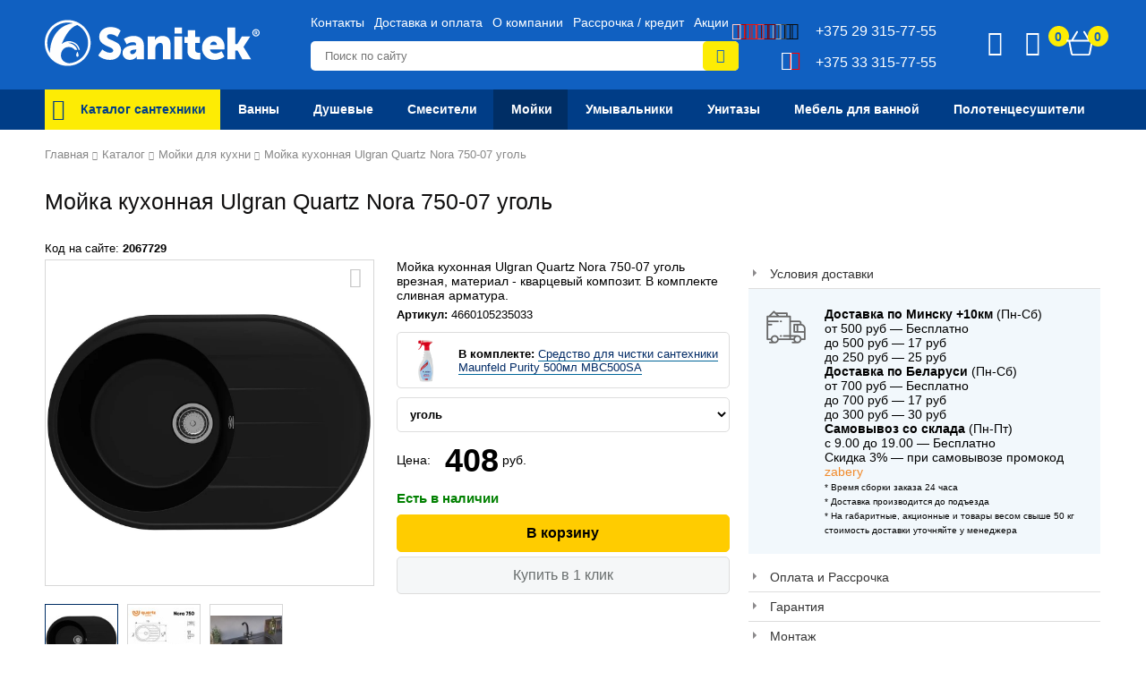

--- FILE ---
content_type: text/html; charset=utf-8
request_url: https://sanitek.by/shop/moyki/moyka-kukhonnaya-ulgran-quartz-nora-750-07-ugol/
body_size: 17107
content:
<!DOCTYPE HTML>
<html lang="ru">
<head>
<link href="https://sanitek.by/shop/moyki/moyka-kukhonnaya-ulgran-quartz-nora-750-07-ugol/" rel="canonical">
<link rel="stylesheet" href="https://sanitek.by/cache/css/9338976a5f2299131ccde48469d3a674.css" type="text/css" media="screen" title="stylesheet" charset="utf-8">
<meta name="robots" content="all"><title>Мойка кухонная Ulgran Quartz Nora 750-07 уголь купить в Минске, цена, характеристики</title>
<meta charset="utf-8">
<meta content="Russian" name="language">
<meta http-equiv="Content-Type" content="text/html; charset=utf-8">
<meta name="description" content="Купить мойку кухонную Ulgran Quartz Nora 750-07 уголь недорого в Минске ✅️ Характеристики, описание, отзывы ⭐ Рассрочка • Скидки • Доставка по Беларуси">
<meta name="keywords" content="">
<meta property="og:title" content="Мойка кухонная Ulgran Quartz Nora 750-07 уголь купить в Минске, цена, характеристики">
<meta property="og:description" content="Купить мойку кухонную Ulgran Quartz Nora 750-07 уголь недорого в Минске ✅️ Характеристики, описание, отзывы ⭐ Рассрочка • Скидки • Доставка по Беларуси"><meta property="og:type" content="website" /><meta property="og:site_name" content="Интернет-магазин сантехники sanitek.by" /><meta property="og:url" content="https://sanitek.by/shop/moyki/moyka-kukhonnaya-ulgran-quartz-nora-750-07-ugol/">
    <meta property="og:image" content="https://sanitek.by//userfls/shop/large/17/169897_moyka-kukhonnaya-ulgran-quartz-nora-750.jpg" />
    <meta name="viewport" content="width=device-width, initial-scale=1">
<link rel="shortcut icon" href="https://sanitek.by/favicon.ico" type="image/x-icon">
<link rel="apple-touch-icon" sizes="180x180" href="/apple-touch-icon.png">
<link rel="icon" type="image/png" sizes="32x32" href="/favicon-32x32.png">
<link rel="icon" type="image/png" sizes="16x16" href="/favicon-16x16.png">
<link rel="manifest" href="/site.webmanifest">
<link rel="mask-icon" href="/safari-pinned-tab.svg" color="#5bbad5">
<meta name="msapplication-TileColor" content="#ffc40d">
<meta name="theme-color" content="#ffffff">
<link href="https://sanitek.by/cache/css/d41d8cd98f00b204e9800998ecf8427e.css" rel="stylesheet" type="text/css">
    <link rel="stylesheet" type="text/css" href="https://sanitek.by/arr/css/style7.min.css"/>
<link rel="stylesheet" type="text/css" href="https://sanitek.by/arr/css/response_new2.css"/>
    <link href="/arr/css/shop_id_v18.min.css" rel="stylesheet" type="text/css">
</head>
<body>
<header>
<div class="head">
    <div class="container header-flex">        <div class="burg_wrap" style="display:none;"><div class="burg_"><span></span></div></div>
        <div class="logo"><a href="https://sanitek.by/"><img src="/arr/img/logo.svg" alt="Интернет-магазин сантехники sanitek.by"></a></div>
        <div>
        <ul class="top-info-menu"><li><a href="https://sanitek.by/kontakty/">Контакты</a></li><li><a href="https://sanitek.by/dostavka-i-oplata/">Доставка и оплата</a></li><li><a href="https://sanitek.by/o-magazine/">О компании</a></li><li><a href="https://sanitek.by/rassrochka/">Рассрочка / кредит</a></li><li><a href="https://sanitek.by/aktsiya/">Акции</a></li></ul>
<div class="search"><div class="top_search">
<form action="https://sanitek.by/search/" class="js_search_form search_form" method="get">
<div class="search-input">
    <input type="hidden" name="module" value="search">
    <input class="textbox" type="text" name="searchword" placeholder="Поиск по сайту" autocomplete="off">
    <input type="hidden" name="availability" value="1">
    <input class="search-btn" type="submit" value="&#xf147;">
</div>
</form><div class="js_search_result search_result"></div></div></div>
        </div>
            <div class="tel"><div class="tel_block"><div class="a1"><i class="icon--velcom_logo"><span class="path1"></span><span class="path2"></span><span class="path3"></span><span class="path4"></span><span class="path5"></span><span class="path6"></span><span class="path7"></span><span class="path8"></span><span class="path9"></span><span class="path10"></span><span class="path11"></span></i>+375 29 315-77-55</div>
<div class="mts"><i class="icon--mts_logo"><span class="path1"></span><span class="path2"></span></i>+375 33 315-77-55</div></div>
                <div class="tel_popup bl_popup" style="display:none;"><p>Телефоны:</p>
<div class="mts"><a href="tel:+375333157755"><i class="icon--mts_logo"><span class="path1"></span><span class="path2"></span></i>+375 33 315-77-55</a></div>
<div class="a1"><a href="tel:+375293157755"><i class="icon--velcom_logo"><span class="path1"></span><span class="path2"></span><span class="path3"></span><span class="path4"></span><span class="path5"></span><span class="path6"></span><span class="path7"></span><span class="path8"></span><span class="path9"></span><span class="path10"></span><span class="path11"></span></i>+375 29 315-77-55</a></div>
<a href="mailto:info@sanitek.by" class="email">info@sanitek.by</a>
<p>Прием заказов:</p>
<ul>
<li>Пн-Пт 9:00–19:00<br>Сб-Вс 10:00–18:00</li>
</ul>
<button class="btn call-order itc_open_popup btn btn-base btn-block" data-ym-goal="СallWidget_open_head" style="width: 100%">Заказать звонок</button>
<a href="viber://chat?number=%2B375293157755" target="blank" rel="nofollow" class="btn" style="color:white;margin:10px auto">Написать в Viber</a>
<a href="https://t.me/+375293157755" target="blank" rel="nofollow" class="btn" style="color:white;margin:10px auto">Написать в Telegram</a><div class="t-close"><i class="pe-2x icon--error"></i></div></div>
            </div> <div class="cart-otl-bl"><i class="sa search_mobile" aria-hidden="true" style="display:none;"></i><i class="icon--phone" style="display:none;"><span class="path1"></span><span class="path2"></span></i><div class="time_wrap"><i class="sa icon--time_clock"></i><div class="bl_time bl_popup" style="display:none;"><div class="time"><div class="t-close"><i class="pe-2x icon--error"></i></div>График работы: <br>
Пн-Пт 09:00 – 19:00, <br>
Сб-Вс 10:00 – 18:00
<button class="btn call-order itc_open_popup btn btn-base btn-block" data-ym-goal="СallWidget_open_head">Заказать звонок</button></div></div></div>
                <div class="shop_compared_goods_list compare_block"><span class="icon"><i class="sa icon--compare" aria-hidden="true"></i></span><span class="icon-info">0</span></div>
<form action="https://sanitek.by/shop/" method="GET" id="compares_list" style="display: none">
<input type="hidden" name="action" value="compare">
<input type="submit" value="Сравнить" class="shop_compare_all_button js_shop_compare_all_button" data-title="Сравнить выбранное" data-count="0">
</form>
                <span id="show_cart" class="js_show_cart"><a href="https://sanitek.by/shop/cart/" class="basket_shop ">
    <span class="icon">
        <svg aria-hidden="true" focusable="false" data-prefix="fas" data-icon="shopping-basket" role="img" xmlns="http://www.w3.org/2000/svg" xml:space="preserve" width="3.3866mm" height="2.9632mm" version="1.1" style="shape-rendering:geometricPrecision; text-rendering:geometricPrecision; image-rendering:optimizeQuality; fill-rule:evenodd; clip-rule:evenodd"
viewBox="0 0 338.66 296.32"
 xmlns:xlink="http://www.w3.org/1999/xlink">
 <g id="layer0020_1">
  <metadata id="CorelCorpID_0Corel-Layer"/>
  <path class="fil0" d="M335.91 110.75l-56.57 0 -59.44 -99.06c-2.94,-4.92 -9.34,-6.53 -14.28,-3.57 -4.93,2.96 -6.53,9.35 -3.57,14.28l53.01 88.35 -171.45 0 53 -88.35c2.96,-4.93 1.37,-11.32 -3.57,-14.28 -4.95,-2.96 -11.32,-1.36 -14.28,3.57l-59.44 99.06 -56.57 0 0 20.82 22.6 0 26.45 141.09c2.76,14.77 15.67,25.49 30.7,25.49l173.66 0c15.03,0 27.94,-10.72 30.7,-25.48l26.45 -141.1 22.6 0c0,0 0,-20.82 0,-20.82zm-69.52 158.09c-0.92,4.92 -5.22,8.49 -10.23,8.49l-173.66 0c-5.01,0 -9.31,-3.57 -10.24,-8.5l-25.73 -137.26 245.61 0c0,0 -25.75,137.27 -25.75,137.27l0 0z"/>
 </g>
</svg>
<span class="cart_info">0</span></span></a></span>
                </div>
    </div>
</div>
    <section class="menu_wrap">
        <div class="navbar"><div class="container"><nav><ul class="nav navbar-nav">
         <li class="t-dropdown first "><span class="js_down arrow-down icon"></span><a href="https://sanitek.by/shop/" class="lvl1"><div class="icon topmenu-icon"><i class="icon--menu"></i></div><div class="text-wrap">Каталог сантехники</div></a><div class="t-parent">
      <div class="container t-list__inner">
      <div class="t-close"><i class="pe-2x icon--error"></i></div>
      <div class="t-list__scene"><div class="t-list-block"><a href="https://sanitek.by/shop/vanny/" class="t-list-block__header"><div class="icon topmenu-icon"><i class="icon--bathtub"></i></div><div class="text-wrap">Ванны</div></a></div><div class="t-list-block"><a href="https://sanitek.by/shop/dushevye/" class="t-list-block__header"><div class="icon topmenu-icon"><i class="icon--bathroom"></i></div><div class="text-wrap">Душевые</div></a></div><div class="t-list-block"><a href="https://sanitek.by/shop/sanfayans/unitazy/" class="t-list-block__header"><div class="icon topmenu-icon"><i class="icon--wc"></i></div><div class="text-wrap">Унитазы</div></a></div><div class="t-list-block"><a href="https://sanitek.by/shop/moyki/" class="t-list-block__header"><div class="icon topmenu-icon"><i class="icon--bak-2"></i></div><div class="text-wrap">Мойки для кухни</div></a></div><div class="t-list-block"><a href="https://sanitek.by/shop/smesiteli/" class="t-list-block__header"><div class="icon topmenu-icon"><i class="icon--santechnika"></i></div><div class="text-wrap">Смесители</div></a></div><div class="t-list-block"><a href="https://sanitek.by/shop/sanfayans/umyvalniki/" class="t-list-block__header"><div class="icon topmenu-icon"><i class="icon--santechnika"></i></div><div class="text-wrap">Умывальники</div></a></div><div class="t-list-block"><a href="https://sanitek.by/shop/mebel-dlya-vanny/" class="t-list-block__header"><div class="icon topmenu-icon"><i class="icon--washbasin"></i></div><div class="text-wrap">Мебель для ванной</div></a></div><div class="t-list-block"><a href="https://sanitek.by/shop/polotentsesushiteli/" class="t-list-block__header"><div class="icon topmenu-icon"><i class="icon--polotence"></i></div><div class="text-wrap">Полотенцесушители</div></a></div><div class="t-list-block"><a href="https://sanitek.by/shop/installyatsii/" class="t-list-block__header"><div class="icon topmenu-icon"><i class="icon--stock"></i></div><div class="text-wrap">Системы инсталляций</div></a></div><div class="t-list-block"><a href="https://sanitek.by/shop/sushilki-dlya-ruk/" class="t-list-block__header"><div class="icon topmenu-icon"><i class="icon--condition"></i></div><div class="text-wrap">Сушилки для рук</div></a></div><div class="t-list-block"><a href="https://sanitek.by/shop/revizionnye-lyuki/" class="t-list-block__header"><div class="icon topmenu-icon"><i class="icon--unchecked"></i></div><div class="text-wrap">Ревизионные люки</div></a></div><div class="t-list-block"><a href="https://sanitek.by/shop/ventilyatory-vytyazhnye/" class="t-list-block__header"><div class="icon topmenu-icon"><i class="icon--electric-fan"></i></div><div class="text-wrap">Вентиляторы вытяжные</div></a></div><div class="t-list-block"><a href="https://sanitek.by/shop/aksessuary/" class="t-list-block__header"><div class="icon topmenu-icon"><i class="icon--wrench"></i></div><div class="text-wrap">Аксессуары для сантехники</div></a></div><div class="t-list-block"><a href="https://sanitek.by/shop/vstraivaemaya-tekhnika/varochnye-paneli/" class="t-list-block__header"><div class="icon topmenu-icon"><i class="icon--window"></i></div><div class="text-wrap">Варочные панели</div></a></div><div class="t-list-block"><a href="https://sanitek.by/shop/vstraivaemaya-tekhnika/dukhovye-shkafy/" class="t-list-block__header"><div class="icon topmenu-icon"><i class="icon--oven"></i></div><div class="text-wrap">Духовые шкафы</div></a></div><div class="t-list-block"><a href="https://sanitek.by/shop/vstraivaemaya-tekhnika/kukhonnye-vytyazhki/" class="t-list-block__header"><div class="icon topmenu-icon"><i class="icon--condition-2"></i></div><div class="text-wrap">Кухонные вытяжки</div></a></div></div></div></div></li> <li class="t-dropdown"><span class="js_down arrow-down icon"></span><a href="https://sanitek.by/shop/vanny/" class="lvl1"><div class="text-wrap">Ванны</div></a><div class="t-parent">
      <div class="container t-list__inner">
      <div class="t-list__scene"><div class="t-list-block tch tlb"><span class="js_down2 arrow-down icon"></span><a href="https://sanitek.by/shop/vanny/vanny-akrilovye/" class="t-list-block__header">Акриловые ванны</a><ul class="t-list-block__list"><li><a href="https://sanitek.by/shop/vanny/vanny-akrilovye/150x70/" class="t-list-block__link">150x70 см</a></li><li><a href="https://sanitek.by/shop/vanny/vanny-akrilovye/160x70/" class="t-list-block__link">160x70 см</a></li><li><a href="https://sanitek.by/shop/vanny/vanny-akrilovye/170x70/" class="t-list-block__link">170x70 см</a></li><li><a href="https://sanitek.by/shop/vanny/vanny-akrilovye/170x75/" class="t-list-block__link">170x75 см</a></li><li><a href="https://sanitek.by/shop/vanny/vanny-akrilovye/180x80/" class="t-list-block__link">180x80 см</a></li><li><a href="https://sanitek.by/shop/vanny/vanny-gidromassazhnye/" class="t-list-block__link">Гидромассажные</a></li><li><a href="https://sanitek.by/shop/vanny/vanny-akrilovye/asimmetrichnye/" class="t-list-block__link">Асимметричные</a></li><li><a href="https://sanitek.by/shop/vanny/vanny-akrilovye/pryamougolnye/" class="t-list-block__link">Прямоугольные</a></li><li><a href="https://sanitek.by/shop/vanny/vanny-akrilovye/uglovye/" class="t-list-block__link">Угловые</a></li><li><a href="https://sanitek.by/shop/vanny/vanny-akrilovye/nedorogie/" class="t-list-block__link">Недорогие</a></li><li><a href="https://sanitek.by/shop/vanny/vanny-akrilovye/lavinia-boho/" class="t-list-block__link">Lavinia Boho</a></li><li><a href="https://sanitek.by/shop/vanny/vanny-akrilovye/cersanit/" class="t-list-block__link">Cersanit</a></li><li><a href="https://sanitek.by/shop/vanny/vanny-akrilovye/triton/" class="t-list-block__link">Triton</a></li><li><a href="https://sanitek.by/shop/vanny/vanny-akrilovye/ventospa/" class="t-list-block__link">VentoSpa</a></li><li><a href="https://sanitek.by/shop/vanny/vanny-akrilovye/excellent/" class="t-list-block__link">Excellent</a></li><li><a href="https://sanitek.by/shop/vanny/vanny-akrilovye/1-marka/" class="t-list-block__link">1Marka</a></li><li><a href="https://sanitek.by/shop/vanny/vanny-akrilovye/bonito-home/" class="t-list-block__link">Bonito Home</a></li><li><a href="https://sanitek.by/shop/vanny/vanny-akrilovye/riho/" class="t-list-block__link">Riho</a></li><li><a href="https://sanitek.by/shop/vanny/vanny-akrilovye/santek/" class="t-list-block__link">Santek</a></li><li><a href="https://sanitek.by/shop/vanny/vanny-akrilovye/ravak/" class="t-list-block__link">Ravak</a></li></ul></div><div class="t-list-block tch tlb"><span class="js_down2 arrow-down icon"></span><a href="https://sanitek.by/shop/vanny/vanny-chugunnye/" class="t-list-block__header">Чугунные ванны</a><ul class="t-list-block__list"><li><a href="https://sanitek.by/shop/vanny/vanny-chugunnye/150x70/" class="t-list-block__link">150x70 см</a></li><li><a href="https://sanitek.by/shop/vanny/vanny-chugunnye/160x70/" class="t-list-block__link">160x70 см</a></li><li><a href="https://sanitek.by/shop/vanny/vanny-chugunnye/170x70/" class="t-list-block__link">170x70 см</a></li><li><a href="https://sanitek.by/shop/vanny/vanny-chugunnye/170x75/" class="t-list-block__link">170x75 см</a></li><li><a href="https://sanitek.by/shop/vanny/vanny-chugunnye/150/" class="t-list-block__link">150 см</a></li><li><a href="https://sanitek.by/shop/vanny/vanny-chugunnye/170/" class="t-list-block__link">170 см</a></li><li><a href="https://sanitek.by/shop/vanny/vanny-chugunnye/universal/" class="t-list-block__link">Универсал</a></li><li><a href="https://sanitek.by/shop/vanny/vanny-chugunnye/wotte/" class="t-list-block__link">Wotte</a></li><li><a href="https://sanitek.by/shop/vanny/vanny-chugunnye/goldman/" class="t-list-block__link">Goldman</a></li></ul></div><div class="t-list-block tch tlb"><span class="js_down2 arrow-down icon"></span><a href="https://sanitek.by/shop/vanny/vanny-stalnye/" class="t-list-block__header">Стальные ванны</a><ul class="t-list-block__list"><li><a href="https://sanitek.by/shop/vanny/vanny-stalnye/150x70/" class="t-list-block__link">150x70 см</a></li><li><a href="https://sanitek.by/shop/vanny/vanny-stalnye/160x70/" class="t-list-block__link">160x70 см</a></li><li><a href="https://sanitek.by/shop/vanny/vanny-stalnye/170x70/" class="t-list-block__link">170x70 см</a></li><li><a href="https://sanitek.by/shop/vanny/vanny-stalnye/170x75/" class="t-list-block__link">170x75 см</a></li><li><a href="https://sanitek.by/shop/vanny/vanny-stalnye/blb/" class="t-list-block__link">BLB (БЛБ)</a></li><li><a href="https://sanitek.by/shop/vanny/vanny-stalnye/kaldewei/" class="t-list-block__link">Kaldewei</a></li><li><a href="https://sanitek.by/shop/vanny/vanny-stalnye/smavit/" class="t-list-block__link">Smavit</a></li><li><a href="https://sanitek.by/shop/vanny/vanny-stalnye/viz/" class="t-list-block__link">VIZ</a></li></ul></div><div class="t-list-block tlb"><a href="https://sanitek.by/shop/vanny/vanny-kvarilovye/" class="t-list-block__header">Квариловые ванны</a></div><div class="t-list-block tlb"><a href="https://sanitek.by/shop/vanny/vanny-iz-iskusstvennogo-kamnya/" class="t-list-block__header">Ванны из камня</a></div><div class="t-list-block tch tlb"><span class="js_down2 arrow-down icon"></span><a href="https://sanitek.by/shop/vanny/komplektuyuschie/" class="t-list-block__header">Комплектующие для ванны</a><ul class="t-list-block__list"><li><a href="https://sanitek.by/shop/vanny/ekrany-dlya-vanny/" class="t-list-block__link">Экраны для ванны</a></li><li><a href="https://sanitek.by/shop/vanny/komplektuyuschie/nozhki-dlya-vanny/" class="t-list-block__link">Ножки для ванны</a></li><li><a href="https://sanitek.by/shop/vanny/komplektuyuschie/ruchki-dlya-vanny/" class="t-list-block__link">Ручки для ванны</a></li><li><a href="https://sanitek.by/shop/vanny/komplektuyuschie/karkasy-dlya-vanny/" class="t-list-block__link">Каркасы для ванны</a></li><li><a href="https://sanitek.by/shop/vanny/komplektuyuschie/karnizy-dlya-vanny/" class="t-list-block__link">Карнизы для ванны</a></li><li><a href="https://sanitek.by/shop/vanny/komplektuyuschie/podgolovniki/" class="t-list-block__link">Подголовники для ванны</a></li><li><a href="https://sanitek.by/shop/aksessuary/sifony/dlya-vanny/" class="t-list-block__link">Сифоны для ванны</a></li></ul></div></div></div></div></li> <li class="t-dropdown"><span class="js_down arrow-down icon"></span><a href="https://sanitek.by/shop/dushevye/" class="lvl1"><div class="text-wrap">Душевые</div></a><div class="t-parent">
      <div class="container t-list__inner">
      <div class="t-list__scene"><div class="t-list-block tch tlb"><span class="js_down2 arrow-down icon"></span><a href="https://sanitek.by/shop/dushevye-kabiny/" class="t-list-block__header">Душевые кабины</a><ul class="t-list-block__list"><li><a href="https://sanitek.by/shop/dushevye-kabiny/80x80/" class="t-list-block__link">80x80 см</a></li><li><a href="https://sanitek.by/shop/dushevye-kabiny/90x90/" class="t-list-block__link">90x90 см</a></li><li><a href="https://sanitek.by/shop/dushevye-kabiny/100x100/" class="t-list-block__link">100x100 см</a></li><li><a href="https://sanitek.by/shop/dushevye-kabiny/120x80/" class="t-list-block__link">120x80 см</a></li><li><a href="https://sanitek.by/shop/dushevye-kabiny/niagara/" class="t-list-block__link">Niagara</a></li><li><a href="https://sanitek.by/shop/dushevye-kabiny/domani-spa/" class="t-list-block__link">Domani-Spa</a></li><li><a href="https://sanitek.by/shop/dushevye-kabiny/iva/" class="t-list-block__link">Iva</a></li><li><a href="https://sanitek.by/shop/dushevye-kabiny/triton/" class="t-list-block__link">Triton</a></li><li><a href="https://sanitek.by/shop/dushevye-kabiny/coliseum/" class="t-list-block__link">Coliseum</a></li><li><a href="https://sanitek.by/shop/dushevye-kabiny/saniteco/" class="t-list-block__link">Saniteco</a></li><li><a href="https://sanitek.by/shop/dushevye-kabiny/gidromassajnye/" class="t-list-block__link">Гидромассажные</a></li><li><a href="https://sanitek.by/shop/dushevye-kabiny/nizkiy-poddon/" class="t-list-block__link">С низким поддоном</a></li><li><a href="https://sanitek.by/shop/dushevye-kabiny/sredniy-poddon/" class="t-list-block__link">Со средним поддоном</a></li><li><a href="https://sanitek.by/shop/dushevye-kabiny/vysokiy-poddon/" class="t-list-block__link">С высоким поддоном</a></li><li><a href="https://sanitek.by/shop/dushevye-kabiny/s-vannoi/" class="t-list-block__link">С глубоким поддоном</a></li></ul></div><div class="t-list-block tch tlb"><span class="js_down2 arrow-down icon"></span><a href="https://sanitek.by/shop/dushevye-ugolki/" class="t-list-block__header">Душевые уголки</a><ul class="t-list-block__list"><li><a href="https://sanitek.by/shop/dushevye-ugolki/80x80/" class="t-list-block__link">80x80 см</a></li><li><a href="https://sanitek.by/shop/dushevye-ugolki/90x90/" class="t-list-block__link">90x90 см</a></li><li><a href="https://sanitek.by/shop/dushevye-ugolki/120x80/" class="t-list-block__link">120x80 см</a></li><li><a href="https://sanitek.by/shop/dushevye-ugolki/100x100/" class="t-list-block__link">100x100 см</a></li><li><a href="https://sanitek.by/shop/dushevye-ugolki/triton/" class="t-list-block__link">Triton</a></li><li><a href="https://sanitek.by/shop/dushevye-ugolki/coliseum/" class="t-list-block__link">Coliseum</a></li><li><a href="https://sanitek.by/shop/dushevye-ugolki/bez-poddona/" class="t-list-block__link">Без поддона</a></li><li><a href="https://sanitek.by/shop/dushevye-ugolki/s-poddonom/" class="t-list-block__link">С поддоном</a></li></ul></div><div class="t-list-block tch tlb"><span class="js_down2 arrow-down icon"></span><a href="https://sanitek.by/shop/dushevye-poddony/" class="t-list-block__header">Душевые поддоны</a><ul class="t-list-block__list"><li><a href="https://sanitek.by/shop/dushevye/dushevye-poddony/80x80/" class="t-list-block__link">80x80 см</a></li><li><a href="https://sanitek.by/shop/dushevye/dushevye-poddony/90x90/" class="t-list-block__link">90x90 см</a></li><li><a href="https://sanitek.by/shop/dushevye/dushevye-poddony/100x100/" class="t-list-block__link">100x100 см</a></li><li><a href="https://sanitek.by/shop/dushevye/dushevye-poddony/120x80/" class="t-list-block__link">120x80 см</a></li><li><a href="https://sanitek.by/shop/dushevye/dushevye-poddony/nizkie/" class="t-list-block__link">Низкие</a></li><li><a href="https://sanitek.by/shop/dushevye/dushevye-poddony/vysokie/" class="t-list-block__link">Высокие</a></li></ul></div><div class="t-list-block tch tlb"><span class="js_down2 arrow-down icon"></span><a href="https://sanitek.by/shop/dushevye/dushevye-ograzhdeniya/" class="t-list-block__header">Душевые ограждения</a><ul class="t-list-block__list"><li><a href="https://sanitek.by/shop/dushevye/dushevye-ograzhdeniya/dushevye-shtorki/" class="t-list-block__link">Душевые шторки</a></li><li><a href="https://sanitek.by/shop/dushevye/dushevye-ograzhdeniya/dushevye-dveri/" class="t-list-block__link">Душевые двери</a></li><li><a href="https://sanitek.by/shop/dushevye/dushevye-ograzhdeniya/dushevye-stenki/" class="t-list-block__link">Душевые стенки</a></li></ul></div><div class="t-list-block tlb"><a href="https://sanitek.by/shop/dushevye/dushevye-trapy/" class="t-list-block__header">Душевые трапы и лотки</a></div><div class="t-list-block tlb"><a href="https://sanitek.by/shop/dushevye/komplektuyuschie/" class="t-list-block__header">Комплектующие для душевой</a></div></div></div></div></li> <li class="t-dropdown"><span class="js_down arrow-down icon"></span><a href="https://sanitek.by/shop/smesiteli/" class="lvl1"><div class="text-wrap">Смесители</div></a><div class="t-parent">
      <div class="container t-list__inner">
      <div class="t-list__scene"><div class="t-list-block tlb"><a href="https://sanitek.by/shop/smesiteli/smesiteli-dlya-umyvalnika/" class="t-list-block__header">Смесители для умывальника</a></div><div class="t-list-block tlb"><a href="https://sanitek.by/shop/smesiteli/smesiteli-dlya-kukhni/" class="t-list-block__header">Смесители для кухни</a></div><div class="t-list-block tlb"><a href="https://sanitek.by/shop/smesiteli/smesiteli-dlya-vanny/" class="t-list-block__header">Смесители для ванны</a></div><div class="t-list-block tlb"><a href="https://sanitek.by/shop/smesiteli/smesiteli-dlya-dusha/" class="t-list-block__header">Смесители для душа</a></div><div class="t-list-block tlb"><a href="https://sanitek.by/shop/smesiteli/smesiteli-dlya-vanny-s-dushem/" class="t-list-block__header">Смесители для ванны с душем</a></div><div class="t-list-block tlb"><a href="https://sanitek.by/shop/smesiteli/smesitel-dlya-bide/" class="t-list-block__header">Смесители для биде</a></div><div class="t-list-block tlb"><a href="https://sanitek.by/shop/smesiteli/smesiteli-s-gigienicheskim-dushem/" class="t-list-block__header">Гигиеническием души</a></div><div class="t-list-block tch tlb"><span class="js_down2 arrow-down icon"></span><a href="https://sanitek.by/shop/dushevye/dushevye-sistemy/" class="t-list-block__header">Душевые системы</a><ul class="t-list-block__list"><li><a href="https://sanitek.by/shop/dushevye/dushevye-sistemy/dushevye-stoyki/" class="t-list-block__link">Душевые стойки</a></li><li><a href="https://sanitek.by/shop/dushevye/dushevye-sistemy/dushevye-kolonki/" class="t-list-block__link">Душевые колонны</a></li><li><a href="https://sanitek.by/shop/dushevye/dushevye-sistemy/dushevye-garnitury/" class="t-list-block__link">Душевые гарнитуры</a></li><li><a href="https://sanitek.by/shop/dushevye/dushevye-sistemy/dushevye-stoyki/tropicheskiy-dush/" class="t-list-block__link">С тропическим душем</a></li><li><a href="https://sanitek.by/shop/dushevye/dushevye-sistemy/dushevye-stoyki/so-smesitelem/" class="t-list-block__link">Со смесителем</a></li><li><a href="https://sanitek.by/shop/dushevye/dushevye-sistemy/skrytogo-montazha/" class="t-list-block__link">Со скрытым монтажом</a></li><li><a href="https://sanitek.by/shop/dushevye/dushevye-sistemy/gappo/" class="t-list-block__link">Gappo</a></li><li><a href="https://sanitek.by/shop/dushevye/dushevye-sistemy/bravat/" class="t-list-block__link">Bravat</a></li><li><a href="https://sanitek.by/shop/dushevye/dushevye-sistemy/esko/" class="t-list-block__link">Душевые системы Esko</a></li><li><a href="https://sanitek.by/shop/dushevye/dushevye-sistemy/deante/" class="t-list-block__link">Deante</a></li><li><a href="https://sanitek.by/shop/dushevye/dushevye-sistemy/ledeme/" class="t-list-block__link">Ledeme</a></li></ul></div></div></div></div></li> <li class="t-dropdown active"><span class="js_down arrow-down icon"></span><a href="https://sanitek.by/shop/moyki/" class="lvl1 active"><div class="text-wrap">Мойки</div></a><div class="t-parent">
      <div class="container t-list__inner">
      <div class="t-list__scene"><div class="t-list-block tlb tch"><span class="js_down2 arrow-down icon"></span><span  class="t-list-block__header a">Материал</span><ul class="t-list-block__list"><li><a href="https://sanitek.by/shop/moyki/iz-iskusstvennogo-kamnya/" class="t-list-block__link">из искусственного камня</a></li><li><a href="https://sanitek.by/shop/moyki/granitnye/" class="t-list-block__link">из гранита</a></li><li><a href="https://sanitek.by/shop/moyki/stalnye/" class="t-list-block__link">из нержавеющей стали</a></li></ul></div><div class="t-list-block tlb tch"><span class="js_down2 arrow-down icon"></span><span  class="t-list-block__header a">Популярная форма</span><ul class="t-list-block__list"><li><a href="https://sanitek.by/shop/moyki/pryamougolnye/" class="t-list-block__link">прямоугольные</a></li><li><a href="https://sanitek.by/shop/moyki/kruglye/" class="t-list-block__link">круглые</a></li><li><a href="https://sanitek.by/shop/moyki/kvadratnye/" class="t-list-block__link">квадратные</a></li><li><a href="https://sanitek.by/shop/moyki/ovalnye/" class="t-list-block__link">овальные</a></li><li><a href="https://sanitek.by/shop/moyki/uglovye/" class="t-list-block__link">угловые</a></li></ul></div><div class="t-list-block tlb tch"><span class="js_down2 arrow-down icon"></span><span  class="t-list-block__header a">Популярные размеры</span><ul class="t-list-block__list"><li><a href="https://sanitek.by/shop/moyki/40-sm/" class="t-list-block__link">40 см</a></li><li><a href="https://sanitek.by/shop/moyki/45-sm/" class="t-list-block__link">45 см</a></li><li><a href="https://sanitek.by/shop/moyki/50-sm/" class="t-list-block__link">50 см</a></li><li><a href="https://sanitek.by/shop/moyki/55-sm/" class="t-list-block__link">55 см</a></li><li><a href="https://sanitek.by/shop/moyki/60-sm/" class="t-list-block__link">60 см</a></li><li><a href="https://sanitek.by/shop/moyki/100-sm/" class="t-list-block__link">100 см</a></li><li><a href="https://sanitek.by/shop/moyki/65-sm/" class="t-list-block__link">65 см</a></li><li><a href="https://sanitek.by/shop/moyki/80-sm/" class="t-list-block__link">80 см</a></li></ul></div><div class="t-list-block tlb"><a href="https://sanitek.by/shop/moyki/nakladnye/" class="t-list-block__header">Мойки накладные</a></div><div class="t-list-block tlb"><a href="https://sanitek.by/shop/moyki/vreznye/" class="t-list-block__header">Мойки врезные</a></div></div></div></div></li> <li class="t-dropdown"><span class="js_down arrow-down icon"></span><a href="https://sanitek.by/shop/sanfayans/umyvalniki/" class="lvl1"><div class="text-wrap">Умывальники</div></a><div class="t-parent">
      <div class="container t-list__inner">
      <div class="t-list__scene"><div class="t-list-block tch tlb"><span class="js_down2 arrow-down icon"></span><span  class="t-list-block__header a">Производители</span><ul class="t-list-block__list"><li><a href="https://sanitek.by/shop/sanfayans/umyvalniki/cersanit/" class="t-list-block__link">Cersanit</a></li><li><a href="https://sanitek.by/shop/sanfayans/umyvalniki/lavinia-boho/" class="t-list-block__link">Lavinia Boho</a></li><li><a href="https://sanitek.by/shop/sanfayans/umyvalniki/roca/" class="t-list-block__link">Roca</a></li><li><a href="https://sanitek.by/shop/sanfayans/umyvalniki/ideal-standard/" class="t-list-block__link">Ideal Standard</a></li><li><a href="https://sanitek.by/shop/sanfayans/umyvalniki/bocchi/" class="t-list-block__link">Bocchi</a></li><li><a href="https://sanitek.by/shop/sanfayans/umyvalniki/ceramalux/" class="t-list-block__link">CeramaLux</a></li><li><a href="https://sanitek.by/shop/sanfayans/umyvalniki/akvaton/" class="t-list-block__link">Акватон</a></li><li><a href="https://sanitek.by/shop/sanfayans/umyvalniki/andrea/" class="t-list-block__link">Andrea</a></li></ul></div><div class="t-list-block tch tlb"><span class="js_down2 arrow-down icon"></span><span  class="t-list-block__header a">Популярные размеры</span><ul class="t-list-block__list"><li><a href="https://sanitek.by/shop/sanfayans/umyvalniki/40-sm/" class="t-list-block__link">40 см</a></li><li><a href="https://sanitek.by/shop/sanfayans/umyvalniki/45-sm/" class="t-list-block__link">45 см</a></li><li><a href="https://sanitek.by/shop/sanfayans/umyvalniki/50-sm/" class="t-list-block__link">50 см</a></li><li><a href="https://sanitek.by/shop/sanfayans/umyvalniki/55-sm/" class="t-list-block__link">55 см</a></li><li><a href="https://sanitek.by/shop/sanfayans/umyvalniki/60-sm/" class="t-list-block__link">60 см</a></li><li><a href="https://sanitek.by/shop/sanfayans/umyvalniki/65-sm/" class="t-list-block__link">65 см</a></li><li><a href="https://sanitek.by/shop/sanfayans/umyvalniki/70-sm/" class="t-list-block__link">70 см</a></li><li><a href="https://sanitek.by/shop/sanfayans/umyvalniki/75-sm/" class="t-list-block__link">75 см</a></li><li><a href="https://sanitek.by/shop/sanfayans/umyvalniki/80-sm/" class="t-list-block__link">80 см</a></li><li><a href="https://sanitek.by/shop/sanfayans/umyvalniki/100-sm/" class="t-list-block__link">100 см</a></li><li><a href="https://sanitek.by/shop/sanfayans/umyvalniki/120-sm/" class="t-list-block__link">120 см</a></li></ul></div><div class="t-list-block tch tlb"><span class="js_down2 arrow-down icon"></span><span  class="t-list-block__header a">Установка</span><ul class="t-list-block__list"><li><a href="https://sanitek.by/shop/sanfayans/umyvalniki/napolnye/" class="t-list-block__link">Напольные</a></li><li><a href="https://sanitek.by/shop/sanfayans/umyvalniki/nakladnye/" class="t-list-block__link">Накладные</a></li><li><a href="https://sanitek.by/shop/sanfayans/umyvalniki/na-stiralnuyu-mashinu/" class="t-list-block__link">На стиральную машину</a></li><li><a href="https://sanitek.by/shop/sanfayans/umyvalniki/uglovye/" class="t-list-block__link">Угловые</a></li><li><a href="https://sanitek.by/shop/sanfayans/umyvalniki/vreznye/" class="t-list-block__link">Врезные</a></li><li><a href="https://sanitek.by/shop/sanfayans/umyvalniki/na-pedestal/" class="t-list-block__link">На пьедестал</a></li><li><a href="https://sanitek.by/shop/sanfayans/umyvalniki/nastennye/" class="t-list-block__link">Настенные</a></li><li><a href="https://sanitek.by/shop/sanfayans/umyvalniki/na-stoleshnitsu/" class="t-list-block__link">На столешницу</a></li></ul></div><div class="t-list-block tlb"><a href="https://sanitek.by/shop/sanfayans/umyvalniki/s-tumboi/" class="t-list-block__header">Умывальники с тумбой</a></div></div></div></div></li> <li class="t-dropdown"><span class="js_down arrow-down icon"></span><a href="https://sanitek.by/shop/sanfayans/unitazy/" class="lvl1"><div class="text-wrap">Унитазы</div></a><div class="t-parent">
      <div class="container t-list__inner">
      <div class="t-list__scene"><div class="t-list-block tch tlb"><span class="js_down2 arrow-down icon"></span><span  class="t-list-block__header a">Производители</span><ul class="t-list-block__list"><li><a href="https://sanitek.by/shop/sanfayans/unitazy/lavinia-boho/" class="t-list-block__link">Lavinia Boho</a></li><li><a href="https://sanitek.by/shop/sanfayans/unitazy/grossman/" class="t-list-block__link">Grossman</a></li><li><a href="https://sanitek.by/shop/sanfayans/unitazy/cersanit/" class="t-list-block__link">Cersanit</a></li><li><a href="https://sanitek.by/shop/sanfayans/unitazy/santek/" class="t-list-block__link">Santek</a></li><li><a href="https://sanitek.by/shop/sanfayans/unitazy/roca/" class="t-list-block__link">Roca</a></li><li><a href="https://sanitek.by/shop/sanfayans/unitazy/vitra/" class="t-list-block__link">Vitra</a></li><li><a href="https://sanitek.by/shop/sanfayans/unitazy/ideal-standard/" class="t-list-block__link">Ideal Standard</a></li><li><a href="https://sanitek.by/shop/sanfayans/unitazy/bocchi/" class="t-list-block__link">Bocchi</a></li><li><a href="https://sanitek.by/shop/sanfayans/unitazy/am-pm/" class="t-list-block__link">AM.PM</a></li><li><a href="https://sanitek.by/shop/sanfayans/unitazy/berges/" class="t-list-block__link">Berges</a></li><li><a href="https://sanitek.by/shop/sanfayans/unitazy/sanita/" class="t-list-block__link">Sanita</a></li></ul></div><div class="t-list-block tch tlb"><span class="js_down2 arrow-down icon"></span><span  class="t-list-block__header a">Установка</span><ul class="t-list-block__list"><li><a href="https://sanitek.by/shop/sanfayans/unitazy/napolnye/" class="t-list-block__link">Унитазы напольные</a></li><li><a href="https://sanitek.by/shop/sanfayans/unitazy/podvesnye/" class="t-list-block__link">Унитазы подвесные</a></li><li><a href="https://sanitek.by/shop/sanfayans/unitazy/pristavnye/" class="t-list-block__link">Унитазы приставные</a></li></ul></div><div class="t-list-block tlb"><a href="https://sanitek.by/shop/sanfayans/unitazy/installyatsii-s-unitazom-v-komplekte/" class="t-list-block__header">Унитазы с инсталляцией</a></div><div class="t-list-block tlb"><a href="https://sanitek.by/shop/installyatsii/dlya-unitazov/" class="t-list-block__header">Инсталляции для унитазов</a></div><div class="t-list-block tch tlb"><span class="js_down2 arrow-down icon"></span><a href="https://sanitek.by/shop/sanfayans/bide/" class="t-list-block__header">Биде</a><ul class="t-list-block__list"><li><a href="https://sanitek.by/shop/sanfayans/bide/napolnye/" class="t-list-block__link">Биде напольные</a></li><li><a href="https://sanitek.by/shop/sanfayans/bide/podvesnye/" class="t-list-block__link">Биде подвесные</a></li></ul></div><div class="t-list-block tlb"><a href="https://sanitek.by/shop/sanfayans/pissuary/" class="t-list-block__header">Писсуары</a></div></div></div></div></li> <li class="t-dropdown"><span class="js_down arrow-down icon"></span><a href="https://sanitek.by/shop/mebel-dlya-vanny/" class="lvl1"><div class="text-wrap">Мебель для ванной</div></a><div class="t-parent">
      <div class="container t-list__inner">
      <div class="t-list__scene"><div class="t-list-block tch tlb"><span class="js_down2 arrow-down icon"></span><a href="https://sanitek.by/shop/mebel-dlya-vanny/zerkala/" class="t-list-block__header">Зеркала для ванной</a><ul class="t-list-block__list"><li><a href="https://sanitek.by/shop/mebel-dlya-vanny/zerkala/100-sm/" class="t-list-block__link">100 см</a></li><li><a href="https://sanitek.by/shop/mebel-dlya-vanny/zerkala/90-sm/" class="t-list-block__link">90 см</a></li><li><a href="https://sanitek.by/shop/mebel-dlya-vanny/zerkala/80-sm/" class="t-list-block__link">80 см</a></li><li><a href="https://sanitek.by/shop/mebel-dlya-vanny/zerkala/70-sm/" class="t-list-block__link">70 см</a></li><li><a href="https://sanitek.by/shop/mebel-dlya-vanny/zerkala/60-sm/" class="t-list-block__link">60 см</a></li><li><a href="https://sanitek.by/shop/mebel-dlya-vanny/zerkala/50-sm/" class="t-list-block__link">50 см</a></li><li><a href="https://sanitek.by/shop/mebel-dlya-vanny/zerkala/s-podsvetkoy/" class="t-list-block__link">С подсветкой</a></li><li><a href="https://sanitek.by/shop/mebel-dlya-vanny/zerkala/s-polkoy/" class="t-list-block__link">С полочкой</a></li><li><a href="https://sanitek.by/shop/mebel-dlya-vanny/zerkala/kruglye/" class="t-list-block__link">Круглые</a></li><li><a href="https://sanitek.by/shop/mebel-dlya-vanny/zerkala/pryamougolnye/" class="t-list-block__link">Прямоугольные</a></li><li><a href="https://sanitek.by/shop/mebel-dlya-vanny/zerkala/ovalnye/" class="t-list-block__link">Овальные</a></li><li><a href="https://sanitek.by/shop/mebel-dlya-vanny/zerkala/kvadratnye/" class="t-list-block__link">Квадратные</a></li><li><a href="https://sanitek.by/shop/mebel-dlya-vanny/zerkala/roxen/" class="t-list-block__link">Roxen</a></li><li><a href="https://sanitek.by/shop/mebel-dlya-vanny/zerkala/silver-mirrors/" class="t-list-block__link">Silver Mirrors</a></li><li><a href="https://sanitek.by/shop/mebel-dlya-vanny/zerkala/kontinent/" class="t-list-block__link">Континент</a></li><li><a href="https://sanitek.by/shop/mebel-dlya-vanny/zerkala/cersanit/" class="t-list-block__link">Cersanit</a></li></ul></div><div class="t-list-block tch tlb"><span class="js_down2 arrow-down icon"></span><a href="https://sanitek.by/shop/mebel-dlya-vanny/zerkala-shkafy/" class="t-list-block__header">Зеркала-шкафы для ванной</a><ul class="t-list-block__list"><li><a href="https://sanitek.by/shop/mebel-dlya-vanny/zerkala-shkafy/80-sm/" class="t-list-block__link">80 см</a></li><li><a href="https://sanitek.by/shop/mebel-dlya-vanny/zerkala-shkafy/70-sm/" class="t-list-block__link">70 см</a></li><li><a href="https://sanitek.by/shop/mebel-dlya-vanny/zerkala-shkafy/60-sm/" class="t-list-block__link">60 см</a></li><li><a href="https://sanitek.by/shop/mebel-dlya-vanny/zerkala-shkafy/50-sm/" class="t-list-block__link">50 см</a></li><li><a href="https://sanitek.by/shop/mebel-dlya-vanny/zerkala-shkafy/40-sm/" class="t-list-block__link">40 см</a></li><li><a href="https://sanitek.by/shop/mebel-dlya-vanny/zerkala-shkafy/s-podsvetkoy/" class="t-list-block__link">С подсветкой</a></li></ul></div><div class="t-list-block tch tlb"><span class="js_down2 arrow-down icon"></span><a href="https://sanitek.by/shop/mebel-dlya-vanny/tumby-pod-umyvalnik/" class="t-list-block__header">Тумбы под умывальник</a><ul class="t-list-block__list"><li><a href="https://sanitek.by/shop/mebel-dlya-vanny/tumby-pod-umyvalnik/podvesnye/" class="t-list-block__link">Подвесные</a></li><li><a href="https://sanitek.by/shop/mebel-dlya-vanny/tumby-pod-umyvalnik/napolnye/" class="t-list-block__link">Напольные</a></li><li><a href="https://sanitek.by/shop/mebel-dlya-vanny/tumby-pod-umyvalnik/40-sm/" class="t-list-block__link">40 см</a></li><li><a href="https://sanitek.by/shop/mebel-dlya-vanny/tumby-pod-umyvalnik/45-sm/" class="t-list-block__link">45 см</a></li><li><a href="https://sanitek.by/shop/mebel-dlya-vanny/tumby-pod-umyvalnik/50-sm/" class="t-list-block__link">50 см</a></li><li><a href="https://sanitek.by/shop/mebel-dlya-vanny/tumby-pod-umyvalnik/55-sm/" class="t-list-block__link">55 см</a></li><li><a href="https://sanitek.by/shop/mebel-dlya-vanny/tumby-pod-umyvalnik/60-sm/" class="t-list-block__link">60 см</a></li><li><a href="https://sanitek.by/shop/mebel-dlya-vanny/tumby-pod-umyvalnik/65-sm/" class="t-list-block__link">65 см</a></li><li><a href="https://sanitek.by/shop/mebel-dlya-vanny/tumby-pod-umyvalnik/70-sm/" class="t-list-block__link">70 см</a></li><li><a href="https://sanitek.by/shop/mebel-dlya-vanny/tumby-pod-umyvalnik/75-sm/" class="t-list-block__link">75 см</a></li><li><a href="https://sanitek.by/shop/mebel-dlya-vanny/tumby-pod-umyvalnik/80-sm/" class="t-list-block__link">80 см</a></li><li><a href="https://sanitek.by/shop/mebel-dlya-vanny/tumby-pod-umyvalnik/100-sm/" class="t-list-block__link">100 см</a></li><li><a href="https://sanitek.by/shop/mebel-dlya-vanny/tumby-pod-umyvalnik/aysberg/" class="t-list-block__link">Айсберг</a></li><li><a href="https://sanitek.by/shop/mebel-dlya-vanny/tumby-pod-umyvalnik/volna/" class="t-list-block__link">Volna</a></li><li><a href="https://sanitek.by/shop/mebel-dlya-vanny/tumby-pod-umyvalnik/domino/" class="t-list-block__link">Домино</a></li><li><a href="https://sanitek.by/shop/mebel-dlya-vanny/tumby-pod-umyvalnik/am-pm/" class="t-list-block__link">AM PM</a></li></ul></div><div class="t-list-block tlb"><a href="https://sanitek.by/shop/sanfayans/umyvalniki/s-tumboi/" class="t-list-block__header">Тумбы с умывальником</a></div><div class="t-list-block tch tlb"><span class="js_down2 arrow-down icon"></span><a href="https://sanitek.by/shop/mebel-dlya-vanny/shkafy-penaly/" class="t-list-block__header">Шкафы-пеналы для ванной</a><ul class="t-list-block__list"><li><a href="https://sanitek.by/shop/mebel-dlya-vanny/shkafy-penaly/napolnye/" class="t-list-block__link">Напольные</a></li><li><a href="https://sanitek.by/shop/mebel-dlya-vanny/shkafy-penaly/podvesnye/" class="t-list-block__link">Подвесные</a></li><li><a href="https://sanitek.by/shop/mebel-dlya-vanny/shkafy-penaly/s-korzinoy-dlya-belya/" class="t-list-block__link">С корзиной для белья</a></li><li><a href="https://sanitek.by/shop/mebel-dlya-vanny/shkafy-penaly/25-sm/" class="t-list-block__link">25 см</a></li><li><a href="https://sanitek.by/shop/mebel-dlya-vanny/shkafy-penaly/30-sm/" class="t-list-block__link">30 см</a></li><li><a href="https://sanitek.by/shop/mebel-dlya-vanny/shkafy-penaly/35-sm/" class="t-list-block__link">35 см</a></li><li><a href="https://sanitek.by/shop/mebel-dlya-vanny/shkafy-penaly/40-sm/" class="t-list-block__link">40 см</a></li><li><a href="https://sanitek.by/shop/mebel-dlya-vanny/shkafy-penaly/45-sm/" class="t-list-block__link">45 см</a></li><li><a href="https://sanitek.by/shop/mebel-dlya-vanny/shkafy-penaly/50-sm/" class="t-list-block__link">50 см</a></li><li><a href="https://sanitek.by/shop/mebel-dlya-vanny/shkafy-penaly/55-sm/" class="t-list-block__link">55 см</a></li><li><a href="https://sanitek.by/shop/mebel-dlya-vanny/shkafy-penaly/60-sm/" class="t-list-block__link">60 см</a></li><li><a href="https://sanitek.by/shop/mebel-dlya-vanny/shkafy-penaly/akvaton/" class="t-list-block__link">Акватон</a></li><li><a href="https://sanitek.by/shop/mebel-dlya-vanny/shkafy-penaly/aysberg/" class="t-list-block__link">Айсберг</a></li><li><a href="https://sanitek.by/shop/mebel-dlya-vanny/shkafy-penaly/volna/" class="t-list-block__link">Volna</a></li><li><a href="https://sanitek.by/shop/mebel-dlya-vanny/shkafy-penaly/roca/" class="t-list-block__link">Roca</a></li><li><a href="https://sanitek.by/shop/mebel-dlya-vanny/shkafy-penaly/onika/" class="t-list-block__link">Onika</a></li></ul></div></div></div></div></li> <li class="t-dropdown"><span class="js_down arrow-down icon"></span><a href="https://sanitek.by/shop/polotentsesushiteli/" class="lvl1"><div class="text-wrap">Полотенцесушители</div></a><div class="t-parent">
      <div class="container t-list__inner">
      <div class="t-list__scene"><div class="t-list-block tch tlb"><span class="js_down2 arrow-down icon"></span><a href="https://sanitek.by/shop/polotentsesushiteli/vodyanye/" class="t-list-block__header">Водяные полотенцесушители</a><ul class="t-list-block__list"><li><a href="https://sanitek.by/shop/polotentsesushiteli/vodyanye/dvin/" class="t-list-block__link">Двин</a></li><li><a href="https://sanitek.by/shop/polotentsesushiteli/vodyanye/sunerzha/" class="t-list-block__link">Сунержа</a></li><li><a href="https://sanitek.by/shop/polotentsesushiteli/vodyanye/glossreiter/" class="t-list-block__link">Gloss Reiter</a></li><li><a href="https://sanitek.by/shop/polotentsesushiteli/vodyanye/margroid/" class="t-list-block__link">Маргроид</a></li><li><a href="https://sanitek.by/shop/polotentsesushiteli/vodyanye/zorg/" class="t-list-block__link">Zorg</a></li><li><a href="https://sanitek.by/shop/polotentsesushiteli/vodyanye/terminus/" class="t-list-block__link">Terminus</a></li><li><a href="https://sanitek.by/shop/polotentsesushiteli/vodyanye/nizhnee-podkluchenie/" class="t-list-block__link">Нижне подключение</a></li><li><a href="https://sanitek.by/shop/polotentsesushiteli/vodyanye/bokovoe-podkluchenie/" class="t-list-block__link">Боковое подключение</a></li></ul></div><div class="t-list-block tlb"><a href="https://sanitek.by/shop/polotentsesushiteli/elektricheskie/" class="t-list-block__header">Электрополотенцесушители</a></div><div class="t-list-block tlb"><a href="https://sanitek.by/shop/komplektuyuschie-dlya-polotentsesushiteley/" class="t-list-block__header">Комплектующие</a></div></div></div></div></li> <li class="t-dropdown mob"><span class="js_down arrow-down icon"></span><a href="https://sanitek.by/shop/installyatsii/" class="lvl1"><div class="text-wrap">Системы инсталляций</div></a><div class="t-parent">
      <div class="container t-list__inner">
      <div class="t-list__scene"><div class="t-list-block tlb mob"><a href="https://sanitek.by/shop/installyatsii/dlya-unitazov/" class="t-list-block__header">Инсталляции для унитаза</a></div><div class="t-list-block tlb mob"><a href="https://sanitek.by/shop/installyatsii/dlya-bide/" class="t-list-block__header">Инсталляции для биде</a></div></div></div></div></li> <li class="t-dropdown mob"><span class="js_down arrow-down icon"></span><a href="https://sanitek.by/shop/aksessuary/" class="lvl1"><div class="text-wrap">Аксессуары для сантехники</div></a><div class="t-parent">
      <div class="container t-list__inner">
      <div class="t-list__scene"><div class="t-list-block tlb mob"><a href="https://sanitek.by/shop/dushevye/komplektuyuschie/" class="t-list-block__header">Комплектующие для душевой</a></div><div class="t-list-block tlb mob"><a href="https://sanitek.by/shop/moyki/komplektuyuschie/" class="t-list-block__header">Комплектующие для умывальника</a></div></div></div></div></li> <li class="t-dropdown mob"><span class="js_down arrow-down icon"></span><a href="https://sanitek.by/shop/vstraivaemaya-tekhnika/varochnye-paneli/" class="lvl1"><div class="text-wrap">Варочные панели</div></a><div class="t-parent">
      <div class="container t-list__inner">
      <div class="t-list__scene"><div class="t-list-block tlb"><a href="https://sanitek.by/shop/vstraivaemaya-tekhnika/varochnye-paneli/gazovye/" class="t-list-block__header">Газовые варочные панели</a></div><div class="t-list-block tlb"><a href="https://sanitek.by/shop/vstraivaemaya-tekhnika/varochnye-paneli/elektricheskie/" class="t-list-block__header">Электрические варочные панели</a></div><div class="t-list-block tlb"><a href="https://sanitek.by/shop/vstraivaemaya-tekhnika/varochnye-paneli/induktsionnye/" class="t-list-block__header">Индукционные варочные панели</a></div><div class="t-list-block tlb"><a href="https://sanitek.by/shop/vstraivaemaya-tekhnika/varochnye-paneli/zorg-technology/" class="t-list-block__header">ZorG Technology</a></div><div class="t-list-block tlb"><a href="https://sanitek.by/shop/vstraivaemaya-tekhnika/varochnye-paneli/exiteq/" class="t-list-block__header">Exiteq</a></div><div class="t-list-block tlb"><a href="https://sanitek.by/shop/vstraivaemaya-tekhnika/varochnye-paneli/maunfeld/" class="t-list-block__header">Maunfeld</a></div></div></div></div></li> <li class="t-dropdown mob"><span class="js_down arrow-down icon"></span><a href="https://sanitek.by/shop/vstraivaemaya-tekhnika/dukhovye-shkafy/" class="lvl1"><div class="text-wrap">Духовые шкафы</div></a><div class="t-parent">
      <div class="container t-list__inner">
      <div class="t-list__scene"><div class="t-list-block tlb mob"><a href="https://sanitek.by/shop/vstraivaemaya-tekhnika/dukhovye-shkafy/elektricheskiy/" class="t-list-block__header">Электрические духовые шкафы</a></div><div class="t-list-block tlb mob"><a href="https://sanitek.by/shop/vstraivaemaya-tekhnika/dukhovye-shkafy/gazovyy/" class="t-list-block__header">Газовые духовые шкафы</a></div><div class="t-list-block tlb"><a href="https://sanitek.by/shop/vstraivaemaya-tekhnika/dukhovye-shkafy/zorg-technology/" class="t-list-block__header">Zorg Technology</a></div><div class="t-list-block tlb"><a href="https://sanitek.by/shop/vstraivaemaya-tekhnika/dukhovye-shkafy/homsair/" class="t-list-block__header">HOMSair</a></div><div class="t-list-block tlb"><a href="https://sanitek.by/shop/vstraivaemaya-tekhnika/dukhovye-shkafy/maunfeld/" class="t-list-block__header">Maunfeld</a></div><div class="t-list-block tlb"><a href="https://sanitek.by/shop/vstraivaemaya-tekhnika/dukhovye-shkafy/exiteq/" class="t-list-block__header">Exiteq</a></div></div></div></div></li> <li class="t-dropdown mob"><span class="js_down arrow-down icon"></span><a href="https://sanitek.by/shop/vstraivaemaya-tekhnika/kukhonnye-vytyazhki/" class="lvl1"><div class="text-wrap">Кухонные вытяжки</div></a><div class="t-parent">
      <div class="container t-list__inner">
      <div class="t-list__scene"><div class="t-list-block tlb"><a href="https://sanitek.by/shop/vstraivaemaya-tekhnika/kukhonnye-vytyazhki/zorg-technology/" class="t-list-block__header">Zorg Technology</a></div><div class="t-list-block tlb"><a href="https://sanitek.by/shop/vstraivaemaya-tekhnika/kukhonnye-vytyazhki/exiteq/" class="t-list-block__header">Exiteq</a></div><div class="t-list-block tlb"><a href="https://sanitek.by/shop/vstraivaemaya-tekhnika/kukhonnye-vytyazhki/maunfeld/" class="t-list-block__header">Maunfeld</a></div><div class="t-list-block tlb"><a href="https://sanitek.by/shop/vstraivaemaya-tekhnika/kukhonnye-vytyazhki/90-sm/" class="t-list-block__header">90 см</a></div><div class="t-list-block tlb"><a href="https://sanitek.by/shop/vstraivaemaya-tekhnika/kukhonnye-vytyazhki/60-sm/" class="t-list-block__header">60 см</a></div><div class="t-list-block tlb"><a href="https://sanitek.by/shop/vstraivaemaya-tekhnika/kukhonnye-vytyazhki/50-sm/" class="t-list-block__header">50 см</a></div></div></div></div></li><li class=" mob"><a href="https://sanitek.by/shop/sushilki-dlya-ruk/" class="lvl1"><div class="text-wrap">Сушилки для рук</div></a></li><li class=" mob"><a href="https://sanitek.by/shop/revizionnye-lyuki/" class="lvl1"><div class="text-wrap">Ревизионные люки</div></a></li><li class=" mob"><a href="https://sanitek.by/shop/ventilyatory-vytyazhnye/" class="lvl1"><div class="text-wrap">Вентиляторы вытяжные</div></a></li>
        </ul></nav></div></div>
    </section>
</header>
    <main class="content-block catpage">
        <div class="container">
            <ul class="breadcrumb" itemscope="" itemtype="https://schema.org/BreadcrumbList"><li itemprop="itemListElement" itemscope itemtype="https://schema.org/ListItem"><a href="https://sanitek.by/" itemprop="item" itemid="https://sanitek.by/" itemscope itemtype="https://schema.org/Thing"><span itemprop="name">Главная</span></a>   <meta itemprop="position" content="1" /></li><li itemprop="itemListElement" itemscope itemtype="https://schema.org/ListItem"><a href="https://sanitek.by/shop/" itemid="https://sanitek.by/shop/" itemscope itemtype="https://schema.org/Thing" itemprop="item"><span itemprop="name">Каталог</span></a>  <meta itemprop="position" content="2" /></li><li itemprop="itemListElement" itemscope itemtype="https://schema.org/ListItem"><a href="https://sanitek.by/shop/moyki/" itemid="https://sanitek.by/shop/moyki/" itemscope itemtype="https://schema.org/Thing" itemprop="item"><span itemprop="name">Мойки для кухни</span></a>  <meta itemprop="position" content="3" /></li> <li itemprop="itemListElement" itemscope itemtype="http://schema.org/ListItem"><span itemid="" itemscope="" itemtype="https://schema.org/Thing" itemprop="item"><span itemprop="name">Мойка кухонная Ulgran Quartz Nora 750-07 уголь</span></span><meta itemprop="position" content="4" /></li></ul>
            <div class="js_shop_id js_shop shop shop_id shop-item-container" itemscope itemtype="http://schema.org/Product"><div class="id_title"><h1 itemprop="name">Мойка кухонная Ulgran Quartz Nora 750-07 уголь</h1><div id="kod">Код на сайте: <b>2067729</b></div><meta itemprop="description" content='Купить мойку кухонную Ulgran Quartz Nora 750-07 уголь недорого в Минске ✅️ Характеристики, описание, отзывы ⭐ Рассрочка • Скидки • Доставка по Беларуси'></div><div class="shop-main"><div class="shop-item-left"><div class="slider-for js_shop_all_img shop_all_img shop-item-big-images "><a class="bg_img js_shop_img shop-item-image active current" href="https://sanitek.by/userfls/shop/large/17/169897_moyka-kukhonnaya-ulgran-quartz-nora-750.jpg" data-fancybox="galleryyu67729shop" image_id="169897" data-thumb="https://sanitek.by/userfls/shop/large/17/169897_moyka-kukhonnaya-ulgran-quartz-nora-750.jpg"><img src="https://sanitek.by/userfls/shop/large/17/169897_moyka-kukhonnaya-ulgran-quartz-nora-750.jpg" alt="Мойка кухонная Ulgran Quartz Nora 750-07 уголь" title="Мойка кухонная Ulgran Quartz Nora 750-07 уголь" image_id="169897" class="shop_id_img" itemprop="image"></a><a class="bg_img js_shop_img shop-item-image" href="https://sanitek.by/userfls/shop/large/17/169888_moyka-kukhonnaya-ulgran-quartz-nora-750.jpg" data-fancybox="galleryyu67729shop" image_id="169894" data-thumb="https://sanitek.by/userfls/shop/large/17/169888_moyka-kukhonnaya-ulgran-quartz-nora-750.jpg"><img data-src="https://sanitek.by/userfls/shop/large/17/169888_moyka-kukhonnaya-ulgran-quartz-nora-750.jpg" alt="Мойка кухонная Ulgran Quartz Nora 750-07 уголь" title="Мойка кухонная Ulgran Quartz Nora 750-07 уголь" image_id="169894" class="shop_id_img" itemprop="image"></a><a class="bg_img js_shop_img shop-item-image" href="https://sanitek.by/userfls/shop/large/17/169889_moyka-kukhonnaya-ulgran-quartz-nora-750.jpg" data-fancybox="galleryyu67729shop" image_id="169895" data-thumb="https://sanitek.by/userfls/shop/large/17/169889_moyka-kukhonnaya-ulgran-quartz-nora-750.jpg"><img data-src="https://sanitek.by/userfls/shop/large/17/169889_moyka-kukhonnaya-ulgran-quartz-nora-750.jpg" alt="Мойка кухонная Ulgran Quartz Nora 750-07 уголь" title="Мойка кухонная Ulgran Quartz Nora 750-07 уголь" image_id="169895" class="shop_id_img" itemprop="image"></a></div><div class="slider-nav shop_preview_img shop-item-previews items-scroller"> <a class="bg_img js_shop_preview_img item" href="#" style="background-image:url(/userfls/shop/preview/17/169897_moyka-kukhonnaya-ulgran-quartz-nora-750.jpg)" image_id="169897">&nbsp;</a> <a class="bg_img js_shop_preview_img item" href="#" style="background-image:url(/userfls/shop/preview/17/169888_moyka-kukhonnaya-ulgran-quartz-nora-750.jpg)" image_id="169894">&nbsp;</a> <a class="bg_img js_shop_preview_img item" href="#" style="background-image:url(/userfls/shop/preview/17/169889_moyka-kukhonnaya-ulgran-quartz-nora-750.jpg)" image_id="169895">&nbsp;</a></div><div class="compare_id"><label class="shop_add_compare add_compare container_checkbox" for="id_add67729"><input type="checkbox"  name="add" value="1" id="id_add67729" class="js_compare shop_compare_button" ><span class="checkbox-custom"></span></label></div><span class="shop-photo-labels"></span></div><div class="shop-item-middle sim"><div class="shop_anons"><p>Мойка кухонная Ulgran Quartz Nora 750-07 уголь врезная, материал - <span>кварцевый композит</span>. В комплекте сливная арматура.</p></div><div class="brand-article"><div class="shop-item-artikul"><b>Артикул:</b> <span itemprop="sku">4660105235033</span></div><meta itemprop="mpn" content="67729"><meta itemprop="brand" content="Ulgran"></div><div class="gift"><div class="gift_photo"><img src="https://sanitek.by//userfls/shop/small/25/244136_sredstvo-dlya-chistki-santekh.png" alt="Средство для чистки сантехники Maunfeld Purity 500мл MBC500SA" title="Средство для чистки сантехники Maunfeld Purity 500мл MBC500SA"></div><p><b>В комплекте: </b><a href="https://sanitek.by/shop/aksessuary/sredstvo-dlya-chistki-santekhniki-maunfeld-purity-500ml-mbc500sa/" class="g-link gift_name">Средство для чистки сантехники Maunfeld Purity 500мл MBC500SA</a></p></div><select id="models"><option value="0">уголь</option><option value="67730">космос</option><option value="67727">жасмин</option><option value="67728">бетон</option></select>
<form method="post" action="" class="js_shop_form shop_form ajax" data-good-id="67729"><div style="display:none;">4352</div><div class="js_shop_param_price shop_param_price shop-item-price" itemprop="offers" itemscope itemtype="http://schema.org/Offer"><span class="price"><span class="title">Цена:</span>
            <span class="shop_price"><span class="js_shop_price" summ="408" format_price_1="2" format_price_2="," format_price_3="  ">408 </span><meta itemprop="price" content="408"><meta itemprop="priceCurrency" content="BYN">
            <span>руб.</span>
            </span></span><meta itemprop="availability" content="InStock"><meta itemprop="url" content="https://sanitek.by/shop/moyki/moyka-kukhonnaya-ulgran-quartz-nora-750-07-ugol/"></div><div class="addict-field"><div class="js_shop_form_param shop_form_param"></div></div><div class="shop_id__info"><div class="itemId_availability"><div class="el_tp el4352">Есть в наличии</div></div></div><div class="js_shop_buy shop_buy to-cart"><span class="shop_buy_to-cart"><input type="button" class="button solid" value="В корзину" action="buy"></span><span class="js_shop_one_click shop_one_click"><input data-good_id="67729" type="button" value="Купить в 1 клик" action="one_click"></span></div><div class="product-in-cart"></div></form></div><div class="shop-item-right"><div class="accordion-container">
  <div class="set">
    <h3 class="acc-name active-c">
      <span class="arrow"></span>Условия доставки
    </h3><div class="acc-text hide"><div class="delivery-block"><p><strong>Доставка по Минску +10км</strong> (Пн-Сб)</p>
<ul>
<li>от 500 руб &mdash; Бесплатно</li>
<li>до 500 руб &mdash; 17 руб</li>
<li>до 250 руб &mdash; 25 руб</li>
</ul><p><strong>Доставка по Беларуси</strong> (Пн-Сб)</p>
<ul>
<li>от 700 руб &mdash; Бесплатно</li>
<li>до 700 руб &mdash; 17 руб</li>
<li>до 300 руб &mdash; 30 руб</li>
</ul><p><b>Самовывоз со склада</b> (Пн-Пт)</p>
<p>с 9.00 до 19.00 &mdash; Бесплатно</p>
<p>Скидка 3% &mdash; при самовывозе промокод <span style="color: #f18a2b;">zabery</span></p>
<p><span style="font-size: 10px;">* Время сборки заказа 24 часа</span></p>
<p><span style="font-size: 10px;">* Доставка производится до подъезда</span></p>
<p><span style="font-size: 10px;">* На габаритные, акционные и товары весом свыше 50 кг стоимость доставки уточняйте у менеджера</span></p></div></div></div>
<div class="set">
    <h3 class="acc-name">
      <span class="arrow"></span>Оплата и Рассрочка
    </h3>
    <div class="acc-text hide">
      <div class="payment-block"> <p><b>Оплата:</b></p>
<ul style="list-style: disc; margin-left: 15px;">
<li>Наличный расчет.</li>
<li>Банковская карточка.</li>
<li>Безналичный платеж.</li>
<li>Онлайн оплата по карте.</li>
<li>Платежный сервис "Оплати".</li>
<li>Отсрочка для юрлиц от 30 дней по программе "Мост".</li>
<li>ЕРИП.</li>
</ul>
<p>&nbsp;</p>
<p><b>Рассрочка банка (онлайн):</b></p>
<ul style="list-style: disc; margin-left: 15px;">
<li>Статус Банк.</li>
</ul>
<p>&nbsp;</p>
<p><b>Карты рассрочки:</b></p>
<ul>
<li>Халва 2 месяца.</li>
<li>Карта Покупок 3 месяца.</li>
<li>КартаFun 3 месяца.</li>
<li>КартаFun Platinum 4 месяца.</li>
<li>Карта Магнит 3 месяца.</li>
<li>Карта Смарт 4 месяца.</li>
<li>Карта Приорбанк 6 месяцев.</li>
<li>Карта Черепаха 8 месяцев.</li>
</ul>
<p>&nbsp;</p>
<p>Подробнее об условиях рассрочки можно прочитать в разделе <a href="https://sanitek.by/rassrochka/">рассрочка</a>.</p></div>
    </div>
  </div>
  <div class="set">
    <h3 class="acc-name">
      <span class="arrow"></span>Гарантия
    </h3>
    <div class="acc-text hide">
     <div class="payment-block"> <p>Официальная гарантия производителя и импортера действует по всей Беларуси.</p>
<p>&nbsp;</p>
<p>Возврат или обмен товара осуществляется в соответствии с действующим законодательством, в течении 14 дней.</p></div>
    </div>
  </div>
  <div class="set">
    <h3 class="acc-name">
      <span class="arrow"></span>Монтаж
    </h3>
    <div class="acc-text hide">
      <div class="delivery-block"><p>Предлагаем услуги установки и подключения сантехники по Минску и в пределах 10 км от МКАД, для душевых кабинок в пределах 30 км.</p>
<p>&nbsp;</p>
<p>Стоимость монтажа складывается из оплаты выезда бригады и оплаты за установку. Минимальная стоимость выезда составляет 40 рублей независимо от типа работ.</p>
<p>&nbsp;</p>
<p>Подробнее о стоимости услуг читайте в разделе <a href="https://sanitek.by/montazh/">монтаж</a> или уточняйте у менеджеров.</p></div>
    </div>
  </div>
</div></div></div><div id="buyers" class="wrap_slider"><div class="text-center"><h2>C этим товаром покупают</h2></div>
	<div class="shop-pane shop-item-slider js_sis" data-el='157' data-start='1'><div class="js_shop shop-item shop"><div class="shop-item-content"><div class="shop_img shop-photo"><a href="https://sanitek.by/shop/smesiteli/smesitel-ulgran-u-005-308-chernyj/"><img src="[data-uri]" data-src="/userfls/shop/small/19/180634_smesitel-ulgran-u-005-308-chernyy.jpg" alt="Смеситель Ulgran U-005 308 черный" title="Смеситель Ulgran U-005 308 черный" image_id="180634" class="js_shop_img active lazy-load"></a> </div><a href="https://sanitek.by/shop/smesiteli/smesitel-ulgran-u-005-308-chernyj/" class="shop-item-title">Смеситель Ulgran U-005 308 черный</a>
<form method="post" action="" class="js_shop_form shop_form ajax" data-good-id="69198"><div class="js_shop_param_price shop_param_price shop-item-price"><span class="price">
            <span class="shop_price"><span class="js_shop_price" summ="315" format_price_1="2" format_price_2="," format_price_3="">315 </span>
            <span class="currency">руб.</span>
            </span></span></div><div class="addict-field"><div class="js_shop_form_param shop_form_param"></div></div><div class="js_shop_buy shop_buy to-cart"><span class="shop_buy_to-cart full"><input type="button" class="button solid" value="В корзину" action="buy"></span><div class="compare_btn"><label class="shop_add_compare add_compare container_checkbox" for="id_add69198"><input type="checkbox"  name="add" value="1" id="id_add69198" class="js_compare shop_compare_button" ><span class="checkbox-custom"></span></label></div></div><div class="product-in-cart"></div></form></div></div><div class="js_shop shop-item shop"><div class="shop-item-content"><div class="shop_img shop-photo"><a href="https://sanitek.by/shop/aksessuary/sifony/sifon-dlya-moyki-mcalpine-hc8/"><img src="[data-uri]" data-src="/userfls/shop/small/26/251808_sifon-dlya-moyki-mcalpine-hc8.jpg" alt="Сифон для мойки McAlpine HC8" title="Сифон для мойки McAlpine HC8" image_id="251808" class="js_shop_img active lazy-load"></a> </div><a href="https://sanitek.by/shop/aksessuary/sifony/sifon-dlya-moyki-mcalpine-hc8/" class="shop-item-title">Сифон для мойки McAlpine HC8</a>
<form method="post" action="" class="js_shop_form shop_form ajax" data-good-id="79364"><div class="js_shop_param_price shop_param_price shop-item-price"><span class="price">
            <span class="shop_price"><span class="js_shop_price" summ="45" format_price_1="2" format_price_2="," format_price_3="">45 </span>
            <span class="currency">руб.</span>
            </span></span></div><div class="addict-field"><div class="js_shop_form_param shop_form_param"></div></div><div class="js_shop_buy shop_buy to-cart"><span class="shop_buy_to-cart full"><input type="button" class="button solid" value="В корзину" action="buy"></span><div class="compare_btn"><label class="shop_add_compare add_compare container_checkbox" for="id_add79364"><input type="checkbox"  name="add" value="1" id="id_add79364" class="js_compare shop_compare_button" ><span class="checkbox-custom"></span></label></div></div><div class="product-in-cart"></div></form></div></div><div class="js_shop shop-item shop"><div class="shop-item-content"><div class="shop_img shop-photo"><a href="https://sanitek.by/shop/aksessuary/sifony/sifon-dlya-moyki-mcalpine-mrsk6a/"><img src="[data-uri]" data-lazy="/userfls/shop/small/26/251784_sifon-dlya-moyki-mcalpine-mrsk6a.jpg" alt="Сифон для мойки McAlpine MRSK6A" title="Сифон для мойки McAlpine MRSK6A" image_id="251784" class="js_shop_img active"></a> </div><a href="https://sanitek.by/shop/aksessuary/sifony/sifon-dlya-moyki-mcalpine-mrsk6a/" class="shop-item-title">Сифон для мойки McAlpine MRSK6A</a>
<form method="post" action="" class="js_shop_form shop_form ajax" data-good-id="79358"><div class="js_shop_param_price shop_param_price shop-item-price"><span class="price">
            <span class="shop_price"><span class="js_shop_price" summ="40" format_price_1="2" format_price_2="," format_price_3="">40 </span>
            <span class="currency">руб.</span>
            </span></span></div><div class="addict-field"><div class="js_shop_form_param shop_form_param"></div></div><div class="js_shop_buy shop_buy to-cart"><span class="shop_buy_to-cart full"><input type="button" class="button solid" value="В корзину" action="buy"></span><div class="compare_btn"><label class="shop_add_compare add_compare container_checkbox" for="id_add79358"><input type="checkbox"  name="add" value="1" id="id_add79358" class="js_compare shop_compare_button" ><span class="checkbox-custom"></span></label></div></div><div class="product-in-cart"></div></form></div></div><div class="js_shop shop-item shop"><div class="shop-item-content"><div class="shop_img shop-photo"><a href="https://sanitek.by/shop/smesiteli/smesitel-ulgran-u-001-308-chernyj/"><img src="[data-uri]" data-lazy="/userfls/shop/small/19/180565_smesitel-ulgran-u-001-308-chernyy.jpg" alt="Смеситель Ulgran U-001 308 черный" title="Смеситель Ulgran U-001 308 черный" image_id="180565" class="js_shop_img active"></a> </div><a href="https://sanitek.by/shop/smesiteli/smesitel-ulgran-u-001-308-chernyj/" class="shop-item-title">Смеситель Ulgran U-001 308 черный</a>
<form method="post" action="" class="js_shop_form shop_form ajax" data-good-id="69175"><div class="js_shop_param_price shop_param_price shop-item-price"><span class="price">
            <span class="shop_price"><span class="js_shop_price" summ="231" format_price_1="2" format_price_2="," format_price_3="">231 </span>
            <span class="currency">руб.</span>
            </span></span></div><div class="addict-field"><div class="js_shop_form_param shop_form_param"></div></div><div class="js_shop_buy shop_buy to-cart"><span class="shop_buy_to-cart full"><input type="button" class="button solid" value="В корзину" action="buy"></span><div class="compare_btn"><label class="shop_add_compare add_compare container_checkbox" for="id_add69175"><input type="checkbox"  name="add" value="1" id="id_add69175" class="js_compare shop_compare_button" ><span class="checkbox-custom"></span></label></div></div><div class="product-in-cart"></div></form></div></div><div class="js_shop shop-item shop"><div class="shop-item-content"><div class="shop_img shop-photo"><a href="https://sanitek.by/shop/smesiteli/smesitel-ulgran-u-003-308-chernyj/"><img src="[data-uri]" data-lazy="/userfls/shop/small/19/180604_smesitel-ulgran-u-003-308-chernyy.jpg" alt="Смеситель Ulgran U-003 308 черный" title="Смеситель Ulgran U-003 308 черный" image_id="180604" class="js_shop_img active"></a> </div><a href="https://sanitek.by/shop/smesiteli/smesitel-ulgran-u-003-308-chernyj/" class="shop-item-title">Смеситель Ulgran U-003 308 черный</a>
<form method="post" action="" class="js_shop_form shop_form ajax" data-good-id="69188"><div class="js_shop_param_price shop_param_price shop-item-price"><span class="price">
            <span class="shop_price"><span class="js_shop_price" summ="236" format_price_1="2" format_price_2="," format_price_3="">236 </span>
            <span class="currency">руб.</span>
            </span></span></div><div class="addict-field"><div class="js_shop_form_param shop_form_param"></div></div><div class="js_shop_buy shop_buy to-cart"><span class="shop_buy_to-cart full"><input type="button" class="button solid" value="В корзину" action="buy"></span><div class="compare_btn"><label class="shop_add_compare add_compare container_checkbox" for="id_add69188"><input type="checkbox"  name="add" value="1" id="id_add69188" class="js_compare shop_compare_button" ><span class="checkbox-custom"></span></label></div></div><div class="product-in-cart"></div></form></div></div><div class="js_shop shop-item shop"><div class="shop-item-content"><div class="shop_img shop-photo"><a href="https://sanitek.by/shop/smesiteli/smesitel-ulgran-u-010-308-chernyj/"><img src="[data-uri]" data-lazy="/userfls/shop/small/19/180724_smesitel-ulgran-u-010-308-chernyy.jpg" alt="Смеситель Ulgran U-010 308 черный" title="Смеситель Ulgran U-010 308 черный" image_id="180724" class="js_shop_img active"></a> </div><a href="https://sanitek.by/shop/smesiteli/smesitel-ulgran-u-010-308-chernyj/" class="shop-item-title">Смеситель Ulgran U-010 308 черный</a>
<form method="post" action="" class="js_shop_form shop_form ajax" data-good-id="69228"><div class="js_shop_param_price shop_param_price shop-item-price"><span class="price">
            <span class="shop_price"><span class="js_shop_price" summ="348" format_price_1="2" format_price_2="," format_price_3="">348 </span>
            <span class="currency">руб.</span>
            </span></span></div><div class="addict-field"><div class="js_shop_form_param shop_form_param"></div></div><div class="js_shop_buy shop_buy to-cart"><span class="shop_buy_to-cart full"><input type="button" class="button solid" value="В корзину" action="buy"></span><div class="compare_btn"><label class="shop_add_compare add_compare container_checkbox" for="id_add69228"><input type="checkbox"  name="add" value="1" id="id_add69228" class="js_compare shop_compare_button" ><span class="checkbox-custom"></span></label></div></div><div class="product-in-cart"></div></form></div></div></div></div><div id="rev" class="tabs tabs-style-linebox"><nav><ul><li class=" tab-current"><a href="#params"><span>Характеристики</span></a></li><li class=""><a href="#video"><span>Видеообзор</span></a></li><li class=""><a href="#docum"><span>Документация</span></a></li><li class=""><a href="#comments"><span>Отзывы</span></a></li><li class=""><a href="#clauses"><span>Статьи</span></a></li></ul></nav><div class="content-wrap"><section id="params"><div class="shop_params sl"><table><tr  class="shop_param"><td class="shop_param__title shop_param_title" colspan="2">Основные характеристики:</td></tr><tr itemprop="additionalProperty" itemscope="" itemtype="https://schema.org/PropertyValue" class="shop_param"><td itemprop="name" class="shop_param__title">Производитель:</td><td itemprop="value" class="shop_param__value"><a href="https://sanitek.by/shop/moyki/ulgran/">Ulgran</a></td></tr><tr itemprop="additionalProperty" itemscope="" itemtype="https://schema.org/PropertyValue" class="shop_param"><td itemprop="name" class="shop_param__title">Установка:</td><td itemprop="value" class="shop_param__value"><a href="https://sanitek.by/shop/moyki/vreznye/">врезная</a></td></tr><tr itemprop="additionalProperty" itemscope="" itemtype="https://schema.org/PropertyValue" class="shop_param"><td itemprop="name" class="shop_param__title">Форма:</td><td itemprop="value" class="shop_param__value"><a href="https://sanitek.by/shop/moyki/ovalnye/">овальная</a></td></tr><tr itemprop="additionalProperty" itemscope="" itemtype="https://schema.org/PropertyValue" class="shop_param"><td itemprop="name" class="shop_param__title">Материал:</td><td itemprop="value" class="shop_param__value"><a href="https://sanitek.by/shop/moyki/iz-iskusstvennogo-kamnya/">искусственный камень</a></td></tr><tr itemprop="additionalProperty" itemscope="" itemtype="https://schema.org/PropertyValue" class="shop_param"><td itemprop="name" class="shop_param__title">Ширина, см:</td><td itemprop="value" class="shop_param__value">75</td></tr><tr itemprop="additionalProperty" itemscope="" itemtype="https://schema.org/PropertyValue" class="shop_param"><td itemprop="name" class="shop_param__title">Длина, см:</td><td itemprop="value" class="shop_param__value">50</td></tr><tr itemprop="additionalProperty" itemscope="" itemtype="https://schema.org/PropertyValue" class="shop_param"><td itemprop="name" class="shop_param__title">Ширина чаши, см:</td><td itemprop="value" class="shop_param__value">41.5</td></tr><tr itemprop="additionalProperty" itemscope="" itemtype="https://schema.org/PropertyValue" class="shop_param"><td itemprop="name" class="shop_param__title">Длина чаши, см:</td><td itemprop="value" class="shop_param__value">41.5</td></tr><tr itemprop="additionalProperty" itemscope="" itemtype="https://schema.org/PropertyValue" class="shop_param"><td itemprop="name" class="shop_param__title">Глубина чаши, см:</td><td itemprop="value" class="shop_param__value">20</td></tr><tr itemprop="additionalProperty" itemscope="" itemtype="https://schema.org/PropertyValue" class="shop_param"><td itemprop="name" class="shop_param__title">Количество чаш:</td><td itemprop="value" class="shop_param__value">1</td></tr><tr itemprop="additionalProperty" itemscope="" itemtype="https://schema.org/PropertyValue" class="shop_param"><td itemprop="name" class="shop_param__title">Расположение чаши:</td><td itemprop="value" class="shop_param__value">оборачиваемое</td></tr><tr itemprop="additionalProperty" itemscope="" itemtype="https://schema.org/PropertyValue" class="shop_param"><td itemprop="name" class="shop_param__title">Комплектация:</td><td itemprop="value" class="shop_param__value">сливная арматура</td></tr><tr itemprop="additionalProperty" itemscope="" itemtype="https://schema.org/PropertyValue" class="shop_param"><td itemprop="name" class="shop_param__title">Наличие крыла:</td><td itemprop="value" class="shop_param__value">да</td></tr><tr itemprop="additionalProperty" itemscope="" itemtype="https://schema.org/PropertyValue" class="shop_param"><td itemprop="name" class="shop_param__title">Перелив:</td><td itemprop="value" class="shop_param__value">да</td></tr><tr itemprop="additionalProperty" itemscope="" itemtype="https://schema.org/PropertyValue" class="shop_param"><td itemprop="name" class="shop_param__title">Отверстие под смеситель:</td><td itemprop="value" class="shop_param__value">нет</td></tr><tr itemprop="additionalProperty" itemscope="" itemtype="https://schema.org/PropertyValue" class="shop_param"><td itemprop="name" class="shop_param__title">Расцветка:</td><td itemprop="value" class="shop_param__value">уголь</td></tr><tr itemprop="additionalProperty" itemscope="" itemtype="https://schema.org/PropertyValue" class="shop_param"><td itemprop="name" class="shop_param__title">Цвет:</td><td itemprop="value" class="shop_param__value">черный</td></tr><tr itemprop="additionalProperty" itemscope="" itemtype="https://schema.org/PropertyValue" class="shop_param"><td itemprop="name" class="shop_param__title">Вес, кг:</td><td itemprop="value" class="shop_param__value">9</td></tr><tr  class="shop_param"><td class="shop_param__title shop_param_title" colspan="2">Дополнительная информация:</td></tr><tr itemprop="additionalProperty" itemscope="" itemtype="https://schema.org/PropertyValue" class="shop_param"><td itemprop="name" class="shop_param__title">Гарантия, мес:</td><td itemprop="value" class="shop_param__value">60</td></tr><tr itemprop="additionalProperty" itemscope="" itemtype="https://schema.org/PropertyValue" class="shop_param"><td itemprop="name" class="shop_param__title">Страна:</td><td itemprop="value" class="shop_param__value">Россия</td></tr><tr itemprop="additionalProperty" itemscope="" itemtype="https://schema.org/PropertyValue" class="shop_param"><td itemprop="name" class="shop_param__title">Информация о бренде:</td><td itemprop="value" class="shop_param__value">ООО "Стоун Локус", РФ, Московская обл., г. Егорьевск, ул. Профсоюзная, д. 34</td></tr><tr itemprop="additionalProperty" itemscope="" itemtype="https://schema.org/PropertyValue" class="shop_param"><td itemprop="name" class="shop_param__title">Импортер / Сервисный центр:</td><td itemprop="value" class="shop_param__value">ООО "Акпобел", Минская обл., Дзержинский р-н, Р-1, 18-й км., д. 2, оф. 204</td></tr></table></div><div class="shop_text sr"><p>В нашем интернет-магазине &laquo;Sanitek.by&raquo; вы можете купить мойку кухонную Ulgran Quartz Nora 750-07 уголь по низкой цене в Минске по самой лучшей цене. Своим покупателям мы предлагаем доставку, удобную форму оплаты, рассрочку платежа.</p></div><div class="clf"></div><div class="nooffert">Информация о товаре предоставлена для ознакомления и не является публичной офертой. Производители оставляют за собой право изменять внешний вид, характеристики и комплектацию товара, предварительно не уведомляя продавцов и потребителей. Просим вас отнестись с пониманием к данному факту и заранее приносим извинения за возможные неточности в описании и фотографиях товара.</div></section><section id="video">Видео о товаре еще нет.</section><section id="docum"><p><a href="https://sanitek.by/img/garansanitek.jpg" target="blank">Гарантийный талон</a></p><p><a href="https://sanitek.by/img/checksanitek.jpg" target="blank">Образец чека</a></p><div class="clf"></div></section><section id="comments"><div class="shop_id__comments text"><a id="comments"></a><div class="h2">Отзывы</div><div class="comments"><div class="no_comments">Отзывов о товаре еще нет</div></div><div class="comments_form" id="form_com">
<form method="POST" action="" id="comments_f" class="ajax" enctype="multipart/form-data">
<input type="hidden" name="module" value="comments">
<input type="hidden" name="action" value="add">
<input type="hidden" name="form_tag" value="comments0">
<input type="hidden" name="parent_id" value="0">
<input type="hidden" name="element_id" value="67729">
<input type="hidden" name="add_c" value="4i">
<input type="hidden" name="module_name" value="shop">
<input type="hidden" name="element_type" value="element">
<input type="hidden" name="tmpcode" value="13fbe66c4c51b5105b28e59790cba2b9">
<div class="com__head">Оставьте отзыв</div><div class="param_d" style="position: relative;overflow: hidden;width: 1px;height: 3px;"><input type="text" name="p_name" value="" class="fd_need" style="margin-top: 80px!important;display: block;"></div><div class="param_row"><div class="param comments_form_param1"><div class="infofield">Имя:</div><textarea class="comm_text" name="p1" rows="10" cols="30"></textarea></div><div class="errors error_p1" style="display:none"></div></div><div class="param_row"><div class="param comments_form_param2 param_radio"><div class="infofield">Оценка:</div><div class="param__values"><input name="p2" type="radio" value="5" id="comment0_radio_p2_5"> <label for="comment0_radio_p2_5"> 5 &nbsp; </label><input name="p2" type="radio" value="4" id="comment0_radio_p2_4"> <label for="comment0_radio_p2_4"> 4 &nbsp; </label><input name="p2" type="radio" value="3" id="comment0_radio_p2_3"> <label for="comment0_radio_p2_3"> 3 &nbsp; </label><input name="p2" type="radio" value="2" id="comment0_radio_p2_2"> <label for="comment0_radio_p2_2"> 2 &nbsp; </label><input name="p2" type="radio" value="1" id="comment0_radio_p2_1"> <label for="comment0_radio_p2_1"> 1 &nbsp; </label></div></div><div class="errors error_p2" style="display:none"></div></div><div class="param_row"><div class="param comments_form_param3"><div class="infofield">Достоинства:</div><textarea class="comm_text" name="p3" rows="10" cols="30"></textarea></div><div class="errors error_p3" style="display:none"></div></div><div class="param_row"><div class="param comments_form_param4"><div class="infofield">Недостатки:</div><textarea class="comm_text" name="p4" rows="10" cols="30"></textarea></div><div class="errors error_p4" style="display:none"></div></div><div class="param"><div class="infofield">Отзыв:</div><textarea name="comment" class="comm_text"></textarea></div><div class="errors error" style="display:none"></div><div class="captcha"><div class="block captcha">
<img src="https://sanitek.by/captcha/get/kcaptcha/comments07171" width="159" height="80" class="code_img captcha-image">
<input type="hidden" name="captchaint" value="7171">
<input type="hidden" name="captcha_update" value="">
<span class="input-title">Введите код с картинки:</span>
<input type="text" name="captcha" value="" autocomplete="off">
<br>
<div class="js_captcha_update captcha_update"><a href="javascript:void(0)"><i class="fa fa-refresh">&nbsp;</i></a></div></div><div class="errors error_captcha" style="display:none"></div></div><input type="submit" value="Оставить отзыв" class="btn"></form>
</div></div><div class="clf"></div></section><section id="clauses">Статей о товаре еще нет.</section><section></section></div></div></div><div class="clear"></div><div class="previous_next_links"><div class="previous_link"><a href="https://sanitek.by/shop/moyki/moyka-kukhonnaya-ulgran-quartz-nora-750-08-kosmos/">&larr; Мойка кухонная Ulgran Quartz Nora 750-08 космос</a></div><div class="next_link"><a href="https://sanitek.by/shop/moyki/moyka-kukhonnaya-ulgran-quartz-nora-750-05-beton/">Мойка кухонная Ulgran Quartz Nora 750-05 бетон &rarr;</a></div></div>
        </div>
    </main>
    <footer class="footer">
        <div class="container footer-flex">
    <div class="footer-block">
        <div class="footer-left">
                <div class="email">
<p>
<script type="application/ld+json">// <![CDATA[
{
  "@context": "http://www.schema.org",
  "@type": "Organization",
  "name": "Sanitek.by",
  "url": "https://sanitek.by/",
  "logo": "https://sanitek.by/arr/img/logo.svg",
  "description": "Интернет-магазин сантехники Sanitek.by",
  "address": {
    "@type": "PostalAddress",
    "streetAddress": "ул. Матусевича 64, каб 151",
    "postOfficeBoxNumber": "ул. Матусевича 64",
    "addressLocality": "Минск",
    "postalCode": "220104",
    "addressCountry": "Беларусь"
  },
  "contactPoint": [{
    "@type": "ContactPoint",
    "telephone": "+375 (29) 315-77-55",
    "contactType": "sales"
  },{
    "@type": "ContactPoint",
    "telephone": "+375 (33) 315-77-55",
    "contactType": "sales"
  },{
    "@type": "ContactPoint",
    "telephone": "+375 (17) 370-45-18",
    "contactType": "sales"
  }]
}
// ]]></script>
</p>
<p><a href="tel:+375293157755" style="margin-bottom: 5px;">+375 29 315-77-55</a><br> <a href="tel:+375333157755" style="margin-bottom: 5px;">+375 33 315-77-55</a><br> <a href="mailto:info@sanitek.by" style="margin-bottom: 5px;">info@sanitek.by</a><br> <a href="viber://chat?number=%2B375293157755" target="blank" rel="nofollow" style="margin: 5px 10px 5px 0; width: max-content; padding: 10px 5px; background-color: #474747; border-radius: 0.4rem;">Viber</a><a href="https://t.me/+375293157755" target="blank" rel="nofollow" style="margin: 5px 10px 5px 0; width: max-content; padding: 10px 5px; background-color: #474747; border-radius: 0.4rem;">Telegram</a></p>
                </div>
                <div class="adr-footer">
<p>Офис: Минск ул. Матусевича 64, 151</p>
<p>Склад: Минск ул. Притыцкого д. 62/19 пом. 35</p>
<p></p>
<ul>
<li>Прием заказов по телефону:<br>Пн-Пт 9:00 &ndash; 19:00<br>Сб-Вс&nbsp;10:00 &ndash; 18:00</li>
<li>Самовывоз со склада:<br>Пн-Пт 10:00 &ndash; 19:00</li>
</ul>
                </div>
        </div>
            <div class="footer-center">
                <div class="footer-menu">
<div class="block_header">Сантехника</div>
<ul><li><a href="https://sanitek.by/shop/dushevye-kabiny/">Душевые кабины</a></li><li><a href="https://sanitek.by/shop/dushevye-ugolki/">Душевые уголки</a></li><li><a href="https://sanitek.by/shop/vanny/vanny-akrilovye/">Акриловые ванны</a></li><li><a href="https://sanitek.by/shop/vanny/vanny-chugunnye/">Чугунные ванны</a></li><li><a href="https://sanitek.by/shop/vanny/vanny-stalnye/">Стальные ванны</a></li> <li class="parent active"><a href="https://sanitek.by/shop/moyki/" class="active">Мойки кухонные</a></li><li><a href="https://sanitek.by/shop/sanfayans/unitazy/">Унитазы</a></li><li><a href="https://sanitek.by/shop/smesiteli/">Смесители</a></li><li><a href="https://sanitek.by/shop/polotentsesushiteli/">Полотенцесушители</a></li><li><a href="https://sanitek.by/shop/dushevye/dushevye-sistemy/">Душевые системы</a></li></ul></div>
<div class="footer-menu">
<div class="block_header">Информация</div>
<ul><li><a href="https://sanitek.by/dostavka-i-oplata/">Доставка и оплата</a></li><li><a href="https://sanitek.by/dostavka-i-oplata/">Самовывоз</a></li><li><a href="https://sanitek.by/rassrochka/">Рассрочка / кредит</a></li><li><a href="https://sanitek.by/aktsiya/">Акции и скидки</a></li><li><a href="https://sanitek.by/montazh/">Монтаж сантехники</a></li><li><a href="https://sanitek.by/oferta/">Договор оферты</a></li><li><a href="https://sanitek.by/vozvrat-obmen/">Возврат / обмен</a></li></ul></div>
<div class="footer-menu">
<div class="block_header">О компании</div>
<ul><li><a href="https://sanitek.by/o-magazine/">О компании</a></li><li><a href="https://sanitek.by/kontakty/">Контакты</a></li><li><a href="https://sanitek.by/reviews/">Отзывы</a></li><li><a href="https://sanitek.by/clauses/">Статьи</a></li><li><a href="https://sanitek.by/shop/brands/">Производители</a></li><li><a href="https://sanitek.by/servisnye-tsentry/">Сервисный центр</a></li><li><a href="https://sanitek.by/postavschiki/">Поставщики</a></li></ul></div>
            </div>
        <div class="footer-right">
            <div class="social">
                <div class="block_header">Оставайтесь на связи</div><ul>
<li><a href="https://vk.com/sanitekby" target="blank" rel="nofollow" class="vk"></a></li>
<li><a href="https://www.facebook.com/sanitekby" target="blank" rel="nofollow" class="fb"></a></li>
<li><a href="viber://chat?number=%2B375293157755" target="blank" rel="nofollow" class="vib"></a></li>
</ul>
            </div>
                <div class="payment">
                    <div class="block_header">Способы оплаты</div>
<br>
<div class="sp-opl"></div>
                </div>
        </div></div>
        <div class="copy">
            <p>Доставка заказов: Минск, Гомель, Брест, Гродно, Витебск, Могилев и в другие города Беларуси<br>© 2020 - 2026 гг. Интернет-магазин сантехники Sanitek.by зарегистрирован в Торговом реестре РБ 559255 от 09.06.2023 г.<br><span>Общество с ограниченной ответственностью "ГазТеплоТорг" зарегистрировано решением Мингорисполкома от 11.10.2018 в ЕГР юр лиц и ИП УНП 192822569.</span></p>
        </div>
        </div>
    </footer>
<div class="hidden-form buy_form" style="display:none;">
    <div id="shop_adds"></div>
 </div>
<div id="buy_analog" class="bba" style="display:none;">
</div>
<div class="hidden-form compare_form" style="display:none;">
    <div class="h3">Товар добавлен в сравнение</div>
    <div class="btns">
        <div class="close_form btn" data-fancybox-close>Продолжить покупки</div>
        <div class="shop_compared_goods_list btn">Перейти в сравнение</div>
    </div>
</div>
<div class="feedback_form custom-form ff_popup form_predzakaz" style="display:none;">
<form method="POST" enctype="multipart/form-data" action="" class="ajax">
<input type="hidden" name="module" value="feedback">
<input type="hidden" name="action" value="add">
<input type="hidden" name="form_tag" value="feedback2c5e6c15d9ba3c0c7926e2f671e78de1">
<input type="hidden" name="site_id" value="182">
<input type="hidden" name="add_c" value="4l">
<input type="hidden" name="tmpcode" value="ca91873a9667a6bd98115829f350b5a4">
<div class="param_d" style="position: relative;overflow: hidden;width: 1px;height: 3px;"><input type="text" name="p_name" value="" class="fd_need" style="margin-top: 80px!important;display: block;"></div><div class="h3">Оформить предзаказ</div><div class="param feedback_form_param11"><div class="infofield">Ваше сообщение:</div>
				<textarea placeholder="Ваше сообщение" name="p11" cols="66" rows="10"></textarea><div class="errors error_p11" style="display:none"></div></div><div class="param feedback_form_param16"><div class="infofield">Номер телефона<span style="color:red;">*</span>:</div>
				<input placeholder="Номер телефона" type="tel" name="p16" value=""><div class="errors error_p16" style="display:none"></div></div><input type="submit" value="Отправить" class="button btn solid"><br>Дарим скидку 3% на все товары в наличии, <a href="/skidka-3-promokod-kupon/" class="g-link">читать подробнее</a><div class="privacy_field">Отправляя форму, я даю согласие на <a href="https://sanitek.by/privacy/">обработку персональных данных</a>.</div><div class="required_field"><span style="color:red;">*</span> — Поля, обязательные для заполнения</div></form><div class="errors error" style="display:none"></div>
</div>
		<script type="text/javascript" src="//yandex.st/jquery/2.0.3/jquery.min.js" charset="UTF-8"></script>
		<script type="text/javascript" src="//yandex.st/jquery/form/3.14/jquery.form.min.js" charset="UTF-8"></script>
<script type="text/javascript" src="https://sanitek.by/js/jquery.scrollTo.min.js" charset="UTF-8"></script>
<script type="text/javascript" src="https://sanitek.by/cache/js/11746de544fc68818cc1a486bc72a1ac.js" charset="UTF-8"></script>
<script type="text/javascript"  src="https://sanitek.by/js/jquery.touchSwipe.min.js" charset="UTF-8"></script>
<script src="https://sanitek.by/cache/js/99b94a1cc4d57c05872253c7c488af00.js"></script><script type="text/javascript" src="https://sanitek.by/cache/js/a7d06256810e0c1659a5001d9a9cc843.js" charset="UTF-8"></script><script asyncsrc="https://sanitek.by/cache/js/770d3f97e01e38083b369a1e115764f8.js" type="text/javascript" charset="UTF-8"></script>
		<script type="text/javascript" asyncsrc="https://sanitek.by/cache/js/e8c5d988cd43af06e12f5413b3e6b173.js"></script>
		<script type="text/javascript" asyncsrc="https://sanitek.by/cache/js/1faa4f8b57e8a9b58b65915416fe04e2.js"></script>
		<script type="text/javascript" asyncsrc="https://sanitek.by/cache/js/1f626242a434eb271a30603287382c00.js"></script>
		<script type="text/javascript" asyncsrc="https://sanitek.by/cache/js/f958d0ec7696a09f6c692050f4c51e86.js"></script>
		<script type="text/javascript" asyncsrc="https://sanitek.by/cache/js/e18e41d66c6c259c43c8e26d857c9b8a.js"></script>
		<script type="text/javascript" asyncsrc="https://sanitek.by/cache/js/2cfca1966efc444745faca6f1407b4c2.js"></script>
		<script type="text/javascript" asyncsrc="https://sanitek.by/cache/js/7f8235fe67a87bd7b0f094a7e81bd56c.js"></script>
<script type="text/javascript" src="https://sanitek.by/custom/arr/js/jquery.mCustomScrollbar.min.js"></script>
<script type="text/javascript" src="https://sanitek.by/arr/js/main5.min.js"></script>
<link href="/arr/css/jquery.mCustomScrollbar.css" rel="stylesheet" type="text/css">
<script type="text/javascript" src="/arr/js/slick.min.js"></script>
<script type="text/javascript" > (function(m,e,t,r,i,k,a){m[i]=m[i]||function(){(m[i].a=m[i].a||[]).push(arguments)}; m[i].l=1*new Date();k=e.createElement(t),a=e.getElementsByTagName(t)[0],k.async=1,k.src=r,a.parentNode.insertBefore(k,a)}) (window, document, "script", "https://mc.yandex.ru/metrika/tag.js", "ym"); ym(62231899, "init", { clickmap:true, trackLinks:true, accurateTrackBounce:true }); </script> <noscript><div><img src="https://mc.yandex.ru/watch/62231899" style="position:absolute; left:-9999px;" alt="" /></div></noscript>
<script>
window.ga=window.ga||function(){(ga.q=ga.q||[]).push(arguments)};ga.l=+new Date;
ga('create', 'UA-164351489-1', 'auto');
ga('send', 'pageview');
setTimeout("ga('send', 'event', '10 seconds', 'read')",10000);
setTimeout(function(){let j=document.createElement("script");j.src="//web.it-center.by/nw";document.head.appendChild(j)},3500);
</script>
<script async src='https://www.google-analytics.com/analytics.js'></script>
<input id="rzb_shop_cat" type="hidden" value="5">
<script type="text/javascript" src="/arr/js/bs.js"></script>
</body>
</html>

--- FILE ---
content_type: text/html; charset=utf-8
request_url: https://sanitek.by/shop/moyki/moyka-kukhonnaya-ulgran-quartz-nora-750-07-ugol/
body_size: -36
content:
{"data":"","result":"success","replace":false,"profiler":""}

--- FILE ---
content_type: text/css
request_url: https://sanitek.by/arr/css/response_new2.css
body_size: 5008
content:
.burg_wrap {
    display: none;
    align-items: center;
    justify-content: flex-start;
    height: 100%;
    min-height: 36px;
    padding: 5px;
    cursor: pointer;
    transition: .8s
}

.burg_wrap .burg_ {
    padding: 12px 0;
    cursor: pointer
}

.burg_wrap .burg_ span {
    position: relative;
    display: block;
    width: 30px;
    height: 3px;
    transition: all 0.2s ease-in-out;
    border-radius: 30px;
    background: #fff
}

.burg_wrap .burg_ span:before, .burg_wrap .burg_ span:after {
    position: absolute;
    width: 30px;
    height: 3px;
    content: "";
    transition: all 0.2s ease-in-out;
    border-radius: 30px;
    background: #fff
}

.burg_wrap .burg_ span:before {
    top: -8px
}

.burg_wrap .burg_ span:after {
    top: 8px
}

@media (max-width: 1435px) {
    body {
        overflow-y: scroll;
        min-width: unset;
        -webkit-text-size-adjust: 100%;
        -ms-text-size-adjust: 100%
    }

    .container {
        width: 100%;
        max-width: 1200px;
        padding-right: 10px;
        padding-left: 10px
    }

    .fixed .header-flex {
        align-items: center;
        padding-right: 10px;
        padding-left: 10px
    }

    #mp-slider .bn-text {
        padding-left: 10px
    }

    .shop-item .shop_one_click {
        width: 50%
    }

    .shop-item .shop_one_click input[type="button"] {
        width: 100%;
        padding: 7px
    }

    .shop-item .shop_buy_to-cart input[type="button"], .shop-item .shop_buy_to-cart .btn_wait {
        padding: 7px
    }

    .shop_id .shop-item-right h1, .fast_view .shop-item-right h1 {
        font-size: 24px
    }

    .shop_id .shop-item-right .js_shop_buy .shop_buy_to-cart, .fast_view .shop-item-right .js_shop_buy .shop_buy_to-cart {
        margin-right: 10px
    }

    .shop_id .shop-item-right .js_shop_buy .shop_buy_to-cart input, .fast_view .shop-item-right .js_shop_buy .shop_buy_to-cart input {
        font-size: 14px;
        padding: 8px 16px
    }

    .shop_id .shop-item-right .js_shop_buy .shop_one_click, .fast_view .shop-item-right .js_shop_buy .shop_one_click {
        margin-right: 10px
    }

    .content-block h1, .h1, .else_goods_wrap h2 {
        font-size: 25px
    }

    .cart_autorization .form_login .title {
        font-size: 16px
    }

    .shop-pane .btn_view, .shop_order_rel_list .btn_view {
        display: inline-block
    }

    .shop-item .btn_fast {
        display: none
    }

    a {
        -webkit-tap-highlight-color: transparent;
        -webkit-tap-highlight-color: transparent
    }

    .tel, .tel a {
        font-size: 16px
    }
}

@media (min-width: 1200px) {
    .overmenu, #adp_menu {
        display: none !important
    }
    .t-list__inner{
        display: flex;
    }
    .first .t-list__scene {
        width: 100%;
        margin-right: 0;
    }
    .t-list__scene {
        width: 24%;
        margin-right: 1%;
    }
    .m_lvl3{
        width: 75%;
    }
    .first .t-list__scene,
    .t-list-block__list {
        padding: 0;
        list-style: none;
        -webkit-column-count: 4;
        -moz-column-count: 4;
        column-count: 4;
        -webkit-column-gap: 10px;
        -moz-column-gap: 10px;
        column-gap: 10px;
    }
    .m_open a.t-list-block__header{
        display: inline-block;
        color: #1a69b7;
        font-size: 22px;
        text-transform: uppercase;
        text-align: center;
    }
    .m_open .t-list-block__list{
        display: block;
    }
    .tlb:hover {
        background-color: #1a69b7;
        border-radius: 2px;
        font-weight: bold;
    }
    .tlb .a:hover,
    .tlb a:hover{
        color: #fff;
    }
}

@media (max-width: 1199px) {

    .m_lvl3{
        display: none !important;
    }
    .shop-pane .shop-item {
        height: 450px
    }

    .cart-otl-bl {
        margin-right: 40px
    }

    .open_burg {
        overflow: hidden
    }

    .open_burg .t-close {
        z-index: 57;
        top: 130px;
        opacity: 1
    }

    .open_burg #adp_menu {
        opacity: 1
    }

    .open_burg #adp_menu .t-close {
        display: none
    }

    .burg_wrap {
        background-color: #002e65
    }

    .burg_wrap.active .burg_ {
        z-index: 56;
        top: 12px;
        left: 281px
    }

    .burg_wrap.active .burg_ span {
        width: 20px;
        background: transparent
    }

    .burg_wrap.active .burg_ span:before {
        width: 20px;
        transform: rotate(45deg) translate(9px, 2px)
    }

    .burg_wrap.active .burg_ span:after {
        width: 20px;
        transform: rotate(-45deg) translate(9px, -2px)
    }

    .cart-otl-bl {
        margin-right: 30px
    }

    .burg_wrap {
        display: flex !important;
        width: 68px;
        max-width: 68px;
        padding-right: 2%;
        padding-left: 2%
    }

    #adp_menu .top-info-menu {
        display: block;
        padding-bottom: 0
    }

    .navbar {
        display: none
    }

    .nav > li {
        position: relative;
        display: block
    }
    .nav>li.mob{display:block;}

    .t-list__inner {
        padding: 0
    }

    .t-dropdown .t-list-block {
        position: relative;
        padding: 0;
        margin: 0;
        display: block;
        border-bottom: 1px solid #ddd
    }

    #adp_menu a.t-list-block__link {
        border-top: 1px solid #ddd;
        color: #1060c1;
        position: relative;
        padding-left: 40px;
        display: block
    }

    .top-info-menu li .a {
        font-weight: 900
    }

    .t-list-block__header, .nav a.lvl1, .top-info-menu li a {
        padding-left: 26px
    }

    .t-list-block__link, .nav a.lvl1, .top-info-menu li .a, .top-info-menu li a, .t-list-block__header {
        font-size: 17px;
        font-weight: 400;
        line-height: 22px;
        display: block;
        padding-top: 16px;
        padding-bottom: 16px
    }

    .top-info-menu li .a {
        text-decoration: underline
    }

    .top-info-menu li a {
        font-weight: 600
    }

    .nav a.lvl1, .top-info-menu li .a, .top-info-menu li a {
        border: 1px solid #ddd;
        padding-left: 26px;
        background-color: #eaeaea
    }

    ul.nav > li.first a.lvl1 {
        font-weight: 400;
        font-size: 18px;
        background-color: #fff
    }

    .top-info-menu li {
        float: none;
        margin: 0
    }

    .arrow-down {
        cursor: pointer;
        display: block !important;
        padding-right: 12px;
        height: 55px;
        z-index: 9;
        top: 0;
        right: 0;
        position: absolute;
        width: 98px;
        text-align: center;
        vertical-align: middle;
        border-left: 2px solid #e0e0e0
    }

    .arrow-down:before {
        content: "\f119";
        position: absolute;
        top: 35%
    }

    .nav .open .arrow-down.js_down:before {
        content: "\f122"
    }

    .nav .open a.lvl1 .text-wrap {
        font-weight: 600
    }

    .t-list-block__header .text-wrap {
        display: inline-block;
        border-bottom: 1px solid transparent
    }

    .t-list-block.open .arrow-down.js_down2:before {
        content: "\f122"
    }

    .t-list-block.open .t-list-block__header .text-wrap {
        display: inline-block;
        border-bottom: 1px solid #000
    }

    .t-dropdown .t-parent {
        -moz-transform: translateY(0);
        -ms-transform: translateY(0);
        -webkit-transform: translateY(0);
        transform: translateY(0);
        position: relative;
        box-shadow: none;
        top: 0;
        opacity: 1;
        display: none
    }

    .t-dropdown.open > .t-parent {
        box-shadow: none
    }

    .t-list-block__list {
        display: none
    }

    .logo {
        max-width: 190px
    }

    .fixed .header-flex, .header-flex {
        padding: 0
    }
}

@media (max-width: 1100px) {
    .footer .footer-right {
        display: block
    }
}

@media (min-width: 992px) {
    .col-md-1, .col-md-2, .col-md-3, .col-md-4, .col-md-5, .col-md-6, .col-md-7, .col-md-8, .col-md-9, .col-md-10, .col-md-11, .col-md-12 {
        float: left;
        width: 33.3%
    }
}

@media (max-width: 991px) {
    .start_bn {
        display: none
    }

    .head {
        height: 68px
    }

    .tel p:nth-child(2) {
        font-size: 12px
    }

    .tel a {
        font-size: 18px
    }

    .logo-footer {
        margin: 0 auto 10px
    }

    .footer-left {
        width: 30%
    }

    .footer-left .email::before {
        position: static;
        margin-right: -19px
    }

    .footer-center {
        width: 68%
    }

    .footer-center .footer-menu ul li a {
        font-size: 13px
    }
}

@media (max-width: 885px) {
    .head .search .search-btn {
        font-size: 19px;
        top: 26px;
        right: 26px;
        background: none
    }

    .head .search .textbox:focus {
        -moz-box-shadow: 0px 0px 10px 0px rgba(247, 243, 241, 0.76);
        -webkit-box-shadow: 0px 0px 10px 0px rgba(247, 243, 241, 0.76);
        box-shadow: 0px 0px 10px 0px rgba(247, 243, 241, 0.76)
    }

    .head .search .top_search {
        position: static;
        width: 35px;
        margin: 0 auto;
        min-width: 35px
    }

    .head .search .search_form {
        position: absolute;
        top: 68px;
        right: 0;
        left: 0;
        display: none;
        width: 100%;
        padding: 22px;
        background-color: #ede5e2
    }

    .head .search .search_form.active {
        display: block
    }

    .head .search .js_search_result {
        top: 138px;
        width: 100%
    }

    .head .search .js_search_result .search_ajax {
        margin-bottom: 30px
    }

    .head .show_all_search {
        position: absolute;
        bottom: 0;
        width: 100%;
        padding-top: 8px;
        padding-bottom: 16px;
        background: #fff;
        -moz-box-shadow: 0px 0px 10px 0px rgba(247, 243, 241, 0.76);
        -webkit-box-shadow: 0px 0px 10px 0px rgba(247, 243, 241, 0.76);
        box-shadow: 0px 0px 10px 0px rgba(247, 243, 241, 0.76)
    }

    .head .search_mobile {
        font-size: 24px;
        font-weight: 400;
        position: relative;
        top: 0;
        left: 0;
        display: block !important;
        color: #fff;
        cursor: pointer;
        margin-right: 8px;
        padding-right: 8px;
        padding-left: 5px;
        padding-top: 10px;
        padding-bottom: 10px
    }

    .head .search_mobile.active {
        color: #71a9ee
    }

    .head .search_mobile:before {
        position: relative;
        display: block;
        content: "\e92b"
    }

    .shop-pane.shop-item-slider, .shop_order_rel_list.shop-item-slider {
        margin-bottom: 20px
    }

    .shop-pane.shop-item-slider .shop-item, .shop_order_rel_list.shop-item-slider .shop-item {
        margin: 0 7px 0
    }

    .news_block_row:nth-child(3) {
        display: none
    }

    .else_goods_wrap h2:before, .else_goods_wrap h2:after, .else_goods_wrap .h2:before, .else_goods_wrap .h2:after {
        display: none
    }
}

@media (max-width: 790px) {
    .adr {
        width: 70%
    }

    .adr .time {
        margin-left: 15px
    }
}

@media (max-width: 768px) {
    .shop-pane .shop-item {
        height: auto;
        min-height: auto
    }

    .cart-otl-bl {
        margin-right: 15px
    }

    .head i.icon--phone {
        margin-right: 8px;
        padding-right: 8px
    }

    .burg_wrap.active .burg_ span:before {
        transform: rotate(45deg) translate(4px, 5px)
    }

    .burg_wrap.active .burg_ span:after {
        transform: rotate(-45deg) translate(3px, -5px)
    }

    .burg_wrap .burg_ span {
        width: 20px;
        height: 2px;
        border-radius: 20px
    }

    .burg_wrap .burg_ {
        margin: 0 auto;
        padding: 12px 0
    }

    .burg_wrap .burg_ span {
        width: 20px;
        height: 2px;
        border-radius: 0
    }

    .burg_wrap .burg_ span:before, .burg_wrap .burg_ span:after {
        width: 20px;
        height: 2px;
        border-radius: 0
    }

    .burg_wrap .burg_ span:before {
        top: -6px
    }

    .burg_wrap .burg_ span:after {
        top: 6px
    }

    .cart-otl-bl #show_cart .icon {
        height: 50px
    }

    .cart-otl-bl .compare_block .icon {
        height: 50px;
        padding-top: 12px
    }

    .cart-otl-bl #show_cart .icon, .cart-otl-bl .compare_block .icon, .icon--time_clock {
        font-size: 24px
    }

    .logo {
        max-width: 190px
    }
}

@media (max-width: 730px) {
    .section-block-flex {
        flex-flow: column
    }

    .section-block-flex .text-block, .section-block-flex .news-block {
        width: 100%
    }

    .section-block-flex .text-block .h3, .section-block-flex .news-block .h3 {
        margin-top: 20px;
        margin-bottom: 10px;
        text-align: center
    }

    .section-block-flex .text-block {
        margin-bottom: 20px
    }

    .footer-center, .footer-left {
        width: 100%
    }

    .footer-center .footer-menu, .footer-left .footer-menu {
        width: 100%
    }

    .footer-block {
        align-items: center;
        flex-direction: column
    }

    .footer-left {
        margin-bottom: 20px;
        text-align: center
    }

    .footer-left .email {
        align-items: center;
        justify-content: center;
        text-align: center
    }


    .adr-footer {
        font-size: 14px;
    }

    .email a{
        font-size: 16px;
    }

    .content-block h1, .h1, .else_goods_wrap h2 {
        max-width: none
    }

    .content-block h1:before, .content-block h1:after, .h1:before, .h1:after, .else_goods_wrap h2:before, .else_goods_wrap h2:after {
        display: none
    }
}

@media (max-width: 700px) {
    #mp-slider .bn-text p {
        font-size: 27px
    }

    .bn-text {
        width: 100%;
        padding: 0 10px
    }

    .bn-text .adr {
        display: none
    }

    .comment_param__left, .comment_param__right {
        width: 100%
    }
}

@media (min-width: 651px) {
    .footer-menu ul {
        display: block !important
    }
}

    .shop-pane .slick-arrow {
        top: 30%;
        background: #d3d6d5;
        border-radius: 50%;
        opacity: 0.5;
        height: 45px;
        width: 45px;
        padding-left: 10px
    }

    .slick-arrow {
        z-index: 1;
        top: -50px
    }

    .slick-arrow.next {
        right: 0px
    }

    .slick-arrow.prev {
        right: auto;
        left: 0px
    }

@media (max-width: 650px) {
    .foot_cont {
        display: flex;
        justify-content: space-around;
        width: 100%
    }

    .foot_cont .footer-menu:nth-child(1), .foot_cont .footer-menu:nth-child(2) {
        margin-bottom: 20px
    }

    .fixed .head .logo {
        max-width: 33%
    }

    .footer-menu {
        width: 100%;
        margin-right: 0
    }

    .footer-menu ul {
        display: none;
        margin-top: 0;
        border-bottom: 1px solid transparent
    }

    .footer-menu ul li {
        margin-bottom: 0
    }

    .footer-menu ul li a {
        display: block;
        margin-bottom: 5px;
        padding-bottom: 3px;
        font-size: 15px;
        padding-left: 5px
    }

    .footer-menu .block_header {
        margin: 10px 0;
        color: #fff;
        border-bottom: 1px solid #40454e;
        padding-bottom: 17px;
        padding-top: 10px;
        position: relative
    }

    .footer-menu .block_header:before {
        content: "\f119";
        position: absolute;
        top: 10px;
        right: 10px;
        color: #fff;
        font-family: 'sanitek' !important;
        speak: none;
        font-style: normal;
        font-weight: 400;
        font-variant: normal;
        text-transform: none;
        line-height: 1;
        -webkit-font-smoothing: antialiased;
        -moz-osx-font-smoothing: grayscale
    }

    .footer-menu.fmactive .block_header:before {
        content: "\f122"
    }

    .footer-menu.fmactive ul {
        border-bottom: 1px solid #40454e
    }

    .copy {
        margin-top: 30px
    }

    .footer-center .footer-menu ul li a {
        font-size: 14px;
        margin-bottom: 7px;
        margin-top: 0;
        padding-top: 3px;
        padding-bottom: 3px
    }

    .footer-center {
        display: block
    }
}

@media (max-width: 500px) {
    .logo {
        max-width: 35%
    }

    .cart-otl-bl .wishlist_block {
        margin-right: 15px
    }

    .cart-otl-bl .cart_sum {
        display: none
    }

    .logo-footer {
        margin: 0 auto 10px
    }

    .cart_one_click .btns, .hidden-form .btns, .hidden-content .btns, .custom-form .btns {
        flex-wrap: nowrap;
        text-align: center;
        flex-direction: row;
        display: flex;
		justify-content: center
    }

    .cart_one_click .btns .btn, .hidden-form .btns .btn, .hidden-content .btns .btn, .custom-form .btns .btn {
        height: 40px;
        min-width: auto;
        width: 48%;
        text-align: center
    }

    .cart_one_click .btns .btn:not(:last-child), .hidden-form .btns .btn:not(:last-child), .hidden-content .btns .btn:not(:last-child), .custom-form .btns .btn:not(:last-child) {
        margin-right: 2%
    }

    .cart_one_click input[type="button"], .cart_one_click .btn, .hidden-form input[type="button"], .hidden-form .btn, .hidden-content input[type="button"], .hidden-content .btn, .custom-form input[type="button"], .custom-form .btn {
        font-size: 13px;
        padding: 7px 7px
    }

    .custom-form .form_login__btns input[type="button"], .custom-form .form_login__btns .btn {
        padding: 7px 20px
    }

    .fancybox-container .fancybox-slide > * {
        padding: 20px 10px
    }
}

@media (max-width: 400px) {
    .foot_cont {
        display: none
    }
}

@media (max-width: 385px) {
    .fixed_mod_st .mod_st .form_reg .md_st_title {
        justify-content: center
    }

    .reminding_form .infofield {
        font-size: 12px;
        width: 38%
    }
}

@media (max-width: 340px) {
    .shop_id .shop_wishlist {
        font-size: 11px
    }

    .shop_id .shop-item-right .js_shop_buy .shop_buy_to-cart input {
        padding: 8px
    }
}

.oversearch {
    display: none
}

.oversearch, .overmenu {
    position: fixed;
    z-index: 54;
    top: 0;
    left: 0;
    width: 100%;
    height: 100%;
    background: rgba(15, 15, 15, 0.3)
}

#adp_menu {
    max-width: 450px;
    position: fixed;
    z-index: 55;
    top: 0;
    left: -100%;
    overflow-x: hidden;
    overflow-y: auto;
    width: 100%;
    height: 100%;
    min-height: 100vh;
    padding: 67px 0 0;
    transition: all .5s ease;
    opacity: 0;
    background: #ede5e2
}

#adp_menu .adr {
    flex-flow: column;
    width: 100%;
    text-align: center
}

#adp_menu .tel {
    margin-bottom: 20px;
    text-align: center
}

#adp_menu .search {
    display: none;
    margin-bottom: 20px;
    position: relative;
    z-index: 55
}

#adp_menu .search .top_search {
    width: 100%
}

#adp_menu .footer-right {
    width: 100%;
    margin-top: 20px
}

#adp_menu .adp_menu_cat > span.act::after {
    content: '\f106'
}

#adp_menu .adp_menu_cat > span {
    font-size: 15px;
    display: flex;
    align-items: center;
    justify-content: center;
    width: 90%;
    margin: 0 auto;
    padding: 10px 0;
    cursor: pointer
}

#adp_menu .adp_menu_cat > span::after {
    font-family: "sanitek";
    margin-left: 8px;
    content: '\f107'
}

.show_filter_catalog {
    display: block !important
}

.filter_show {
    display: none
}

@media (max-width: 1200px) {
    .shop_search .block_header {
        font-size: 15px
    }
}

@media (max-width: 820px) and (min-width: 700px) {
    .news_row-img, .clauses_list__row-img, .news_block_row-img {
        width: 100%;
        margin-bottom: 10px
    }

    .news_row-text, .clauses_list__row-text, .news_block_row-text {
        width: 100%
    }
}

@media (max-width: 820px) {
    .cart_one_click .popup__heading, .cart_one_click .h3, .cart_one_click h3, .hidden-form .popup__heading, .hidden-form .h3, .hidden-form h3, .hidden-content .popup__heading, .hidden-content .h3, .hidden-content h3, .custom-form .popup__heading, .custom-form .h3, .custom-form h3 {
        font-size: 18px
    }

    .cart_one_click .button_privacy, .hidden-form .button_privacy, .hidden-content .button_privacy, .custom-form .button_privacy {
        flex-wrap: wrap
    }

    .cart_one_click .button_privacy .privacy_field, .hidden-form .button_privacy .privacy_field, .hidden-content .button_privacy .privacy_field, .custom-form .button_privacy .privacy_field {
        margin-left: 0
    }

    .fast_view__left {
        width: 44%;
        height: 100%
    }

    .fast_view__right {
        width: 52%
    }

    .shop_id .shop_wishlist, .fast_view .shop_wishlist {
        font-size: 0
    }

    .shop_id .shop-item-right .addict-field .shop_form_param .shop-param-select-styler, .fast_view .shop-item-right .addict-field .shop_form_param .shop-param-select-styler {
        width: 48%;
        margin-bottom: 10px
    }

    .shop_id .js_shop_all_img {
        height: 265px
    }
}

@media (max-width: 991px) {
    .content-block .left-block {
        width: 100%;
        margin-bottom: 20px
    }

    .content-block .right-block {
        width: 100%
    }

    .catpage .left-block, .catpage .right-block {
        width: 100%
    }

    .catpage .left-block {
        margin-right: 0;
        margin-bottom: 10px;
        position: relative!important;

    }

    .content-block-flex {
        flex-wrap: wrap
    }
}

@media (max-width: 768px) {
    .head .search {
        width: 5%
    }

    .catpage .shop_list {
        justify-content: space-between
    }

    .catpage .shop-list-cat {
        width: 45%;
        margin-right: 0
    }

    .shop_search .block_header {
        width: 100%;
        padding: 10px 20px;
        text-align: center;
        color: #fff;
        background-color: #1060c1
    }

    .shop_search .js_shop_search_form {
        display: none
    }

    .shop_search .shop_search_param__list {
        text-align: center
    }

    .show_filter_catalog .js_shop_search_form, .is_active .js_shop_search_form {
        display: block;
        margin-top: 20px
    }

    .sort-by .sort-title {
        display: none
    }

    .content-block h1, .h1, .else_goods_wrap h2 {
        font-size: 20px
    }

    .fast_view__right {
        width: 100%
    }

    .fast_view__name {
        font-size: 18px;
        margin-bottom: 10px
    }

    .shop_text.text h2, .shop_text.text .h2 {
        text-align: center
    }

    .text h2, .text .h2 {
        font-size: 20px;
        margin-bottom: 15px
    }

    .text h3, .text .h3 {
        font-size: 18px
    }

    .text h4, .text .h4 {
        font-size: 16px
    }

    .text h5, .text .h5 {
        font-size: 14px
    }

    .content-block h1, .content-block h2, .else_goods_wrap h1, .else_goods_wrap h2 {
        margin-bottom: 15px
    }

    .shop_category {
        -webkit-column-count: 1;
        -moz-column-count: 1;
        column-count: 1
    }
}

@media (max-width: 550px) {
    .catpage .shop-list-cat {
        width: 48%
    }

    .head .search .top_search {
        width: 0
    }

    .head .search {
        width: 0
    }
}

@media (max-width: 550px) {
    .catpage .shop-list-cat {
        width: 70%;
        margin: 0 auto;
        margin-bottom: 15px
    }
}

@media (max-width: 700px) and (min-width: 451px) {
    .ban-main-bl .bn {
        justify-content: center
    }

    .ban-main-bl .bn .bs_block {
        display: flex;
        justify-content: center;
        width: 48%;
        margin-right: 2%;
        margin-bottom: 15px
    }

    .ban-main-bl .bn .bs_block:nth-child(3n) {
        margin-right: 2%
    }

    .ban-main-bl .bn .bs_block:nth-child(even) {
        margin-right: 0
    }
}

@media (max-width: 480px) {
    .fancybox-container .fancybox-slide > * {
        width: 90%;
        text-align: center
    }

    .shop-item .shop_buy_to-cart {
        min-width: 50%;
        flex-basis: auto;
        display: block;
        margin-bottom: 0px
    }

    .shop-item .shop_buy_to-cart.full {
        min-width: 50%;
        max-width: 100%
    }

    .shop-item .shop_one_click {
        width: 50%;
        display: block
    }

    .head .search {
        width: 0
    }

    #adp_menu .search {
        display: block;
        margin-top: 20px
    }

    .search .search-btn {
        top: 5px;
        right: 13px
    }

    body {
        min-width: 300px
    }

    .head .search_mobile {
        display: block !important
    }

    .burg_wrap {
        padding-right: 5%;
        padding-left: 5%
    }

    .tel {
        position: static
    }

    .news_row, .clauses_list__row, .news_block_row {
        width: 100%
    }

    .news_row-img, .clauses_list__row-img, .news_block_row-img {
        width: 100%;
        margin-bottom: 10px
    }

    .news_row-text, .clauses_list__row-text, .news_block_row-text {
        width: 100%
    }

    .news, .news_id {
        margin-bottom: 30px
    }

    .news_all_img, .clauses_all_img {
        max-width: none;
        margin-bottom: 10px
    }

    .ban-main-bl .bn {
        flex-flow: column
    }

    .ban-main-bl .bn .bs_block {
        display: flex;
        justify-content: center;
        width: 100%;
        margin-right: 0;
        margin-bottom: 15px
    }

    .search .js_search_result .shop-item {
        display: block;
        overflow: hidden;
        flex-wrap: unset
    }

    .search .js_search_result .shop_img {
        float: left;
        width: 14%
    }

    .search .js_search_result .shop-item-title {
        font-size: 14px;
        font-weight: 400;
        width: 83%
    }

    .search .js_search_result .shop-item .shop_form {
        width: 83%;
        float: right;
        font-weight: 600;
        padding-left: 0
    }

    .show_all_search {
        position: absolute;
        bottom: 0;
        background: #fff;
        padding-top: 11px;
        width: 100%;
        z-index: 2
    }
}

@media (max-width: 700px) {
    .reminding_form, .registration_form {
        width: 100%
    }

    .reminding_form .captcha-image, .registration_form .captcha-image {
        max-width: 35%
    }

    .registration_form input[type='submit'], .reminding_form input[type='submit'] {
        float: none;
        width: 100%;
        margin-top: 20px
    }

    .usersettings_form {
        width: 100%
    }

    .res-title {
        display: block
    }

    .main-title {
        display: none
    }

    .contacts_form, .contacts {
        width: 100%
    }

    .contacts {
        margin-right: 0;
        margin-bottom: 10px
    }

    .head {
        box-shadow: 0 4px 5px rgba(0, 0, 0, 0.18)
    }

    .item-block {
        margin-top: 20px
    }

    .item-block .h2 {
        margin-bottom: 20px
    }

    .item-block .shop-pane.shop-item-slider .shop-item {
        margin-bottom: 0
    }

    .shop-pane.shop-item-slider .shop-item {
        width: 100%
    }

    .one-ban-main-bl {
        margin-top: 30px;
        margin-bottom: 0
    }

    .cart_block_form {
        width: 92vw
    }

    .cart_block_form .cart td.cart_name {
        width: 50%
    }
}

@media (max-width: 700px) {
    .text_404 {
        font-size: 6em;
        line-height: 1;
        width: 100%;
        margin-bottom: 10px;
        text-align: center
    }

    .block_404 {
        font-size: 15px;
        width: 100%;
        padding: 30px
    }

    .block_404 h1 {
        font-size: 18px;
        width: 100%;
        margin-bottom: 10px
    }
}

@media (max-width: 400px) {
    .logo {
        max-width: 30%
    }
}

@media (max-width: 339px) {
    .logo {
        max-width: 50px;
        height: 50px;
        padding-top: 11px;
        padding-bottom: 11px;
        margin-left: 20px
    }

    .logo a {
        display: block;
        height: 100%;
        background: url("../img/logo_icon.svg") 0px 0px no-repeat;
        background-size: contain
    }

    .logo img {
        visibility: hidden
    }

    .head .icon--phone {
        margin-right: 11px !important;
        padding-right: 13px
    }

    .cart-otl-bl .compare_block {
        margin-right: 10px;
        padding-right: 11px
    }
}

@media (max-width: 300px) {
    .shop-item .shop_buy_to-cart {
        min-width: 35%;
        max-width: 35%
    }

    .shop-item .shop_one_click {
        width: 65%
    }
}

a.in_cart.btn {
    line-height: 24px;
}




/*# sourceMappingURL=response.css.map */


--- FILE ---
content_type: application/javascript
request_url: https://sanitek.by/cache/js/7f8235fe67a87bd7b0f094a7e81bd56c.js
body_size: 4132
content:
/**
 * JS-сценарий модуля
 *
 * @package    DIAFAN.CMS
 * @author     diafan.ru
 * @version    6.0
 * @license    http://www.diafan.ru/license.html
 * @copyright  Copyright (c) 2003-2018 OOO «Диафан» (http://www.diafan.ru/)
 */
$(document).on('change',".js_shop_depend_param, .shop_form .depend_param",function(){select_param_price($(this).parents('form'))});$(document).on('click',"input[action=buy]",function(){if($(this).hasClass("card_id")){a_buy($(this),3)}else{a_buy($(this),1)}});$(document).on('click',".js_ccp",function(){let count=$(this).parent().find('input');count.val().replace(/,/g,".");count.val(count.val()*1+1)});$(document).on('click',".js_ccm",function(){let count=$(this).parent().find('input');count.val().replace(/,/g,".");if(count.val()>1){count.val(count.val()*1-1)}});$(document).on('click',"input[action=buy_addit]",function(){a_buy($(this),2)});$(document).on('click',"input[action=buy_analog]",function(){a_buy($(this),0)});function a_buy(th,additionally){let form=th.parents('form');if(!$('input[name=module]',form).length){form.append('<input type="hidden" name="module" value="shop">')}
if(!$('input[name=action]',form).length){form.append('<input type="hidden" name="action" value="buy">')}
if(!$('input[name=good_id]',form).length){form.append('<input type="hidden" name="good_id" value="'+form.attr('data-good-id')+'">')}
let addit=$('input[name=addit]',form);if(!addit.length){form.append('<input type="hidden" name="addit" value="'+additionally+'">')}else{addit.val(additionally)}
if(additionally==2){let first_good=$("#shop_adds").find(".adding").first();if(!first_good.length){form.append('<input type="hidden" name="first_good" value="'+first_good.data("good-id")+'">')}else{addit.val(first_good.data("good-id"))}}
form.submit()}
$(document).on('click',"input[action=wish]",function(){$(this).parents('form').find('input[name=action]').val('wish');$(this).parents('form').submit()});$(document).on('click',"input[action=wait]",function(){$(this).parents('form').find('input[name=action]').val('wait');$(this).parents('form').submit()});$(document).on('click',"input[action=one_click]",function(){$('form[one_click=true]').removeAttr('one_click');$(this).parents('form').attr('one_click','true');let iw_one=$("#one_click_form");if(iw_one.length){fancyopen2(iw_one)}else{let data={'module':'cart','action':'show_one_click','good_id':$(this).attr('data-good_id')};$.ajax({'type':'POST','data':data,success:function(response){if(response){iw_one=$("#one_click_form");if(iw_one.length){iw_one.html(response);fancyopen2(iw_one)}else{$("body").prepend('<div id="one_click_form">'+response+'</div>');iw_one=$("#one_click_form");fancyopen2(iw_one)}}}})}});function fancyopen2(src){$.fancybox.open({src:src,type:'inline',opts:{btnTpl:{smallBtn:'<button type="button" data-fancybox-close class="fancybox-close-small">'+'</button>'},touch:!1,afterShow:function(instance,current){src.find('input[type=tel]').mask('+375 (99) 999-99-99',{autoclear:!1})}}})}
$(document).on('click',".js_cart_one_click_form :button, .cart_one_click_form :button",function(){$(this).attr('disabled','disabled');var self=$(this).parents(".js_cart_one_click_form, .cart_one_click_form");$('.js_shop_form_param input, .js_shop_form_param select, .shop_form_param input, .shop_form_param select, input[name=count], .js_shop_additional_cost input[type="checkbox"]:checked','form[one_click=true]').each(function(){$("input[name='"+$(this).attr('name')+"']",self).remove();self.prepend('<input type="hidden" name="'+$(this).attr('name')+'" value="'+$(this).val()+'">')});$("input[name='good_id']",self).remove();self.prepend('<input type="hidden" name="good_id" value="'+$("form[one_click=true]").attr("data-good-id")+'">');$("input[name='additional_cost[]']",self).remove();$('.js_shop_additional_cost input[type="checkbox"]:checked','form[one_click=true]').each(function(){self.prepend('<input type="hidden" name="'+$(this).attr('name')+'" value="'+$(this).val()+'">')});self.submit()});diafan_ajax.success.cart_one_click=function(form,response){$('input:button',form).removeAttr('disabled')}
$(document).on('click','.js_shop_wishlist, .shop-like',function(){var form=$(this).parents('.js_shop, .shop').find('.js_shop_form, .shop_form').first();form.find('input[name=action]').val('wish')
form.submit()});$(document).on('click','.js_shop_additional_cost input[type="checkbox"]',function(){cacl_additional_pice($(this).parents('form'))});function cacl_additional_pice(th){var js_price;$('.js_shop_price',th).each(function(){js_price=$(this);var price=js_price.attr("summ");$('.js_shop_additional_cost input[type="checkbox"]:checked',th).each(function(){price=price*1+$(this).attr("summ")*1});var pr=js_price;if($('span',js_price).length){pr=$('span',js_price)}
pr.text(format_price(price,js_price.attr('format_price_1'),js_price.attr('format_price_2'),js_price.attr('format_price_3')))})}
function format_price(str,s1,s2,s3){if(0===s1||'0'===s1){s1=0}else{if(!s1){s1=2}else{s1=s1}}
if(!s2){s2=','}
if(!s3){s3=' '}else{if(s3=='  '){s3=''}}
d=str.toString().match(/([\.,](.*))/g);if(s1){if(d){d=d.toString().replace(/[\.,]/g,'').substr(0,s1).replace(/0+$/,'');l=s1-d.length;if(l>0){d=d+'0'.repeat(l)}
d=s2+d}else{d=''}}else{d='';str=Math.round(str)}
str=str.toString().replace(/([\.,](.*))/g,'');str=str.replace(/\s+/g,'');var arr=str.split('');var str_temp='';if(str.length>3){for(var i=arr.length-1,j=1;i>=0;i--,j++){str_temp=arr[i]+str_temp;if(j%3==0&&i!=0){str_temp=s3+str_temp}}
return str_temp+d}else{return str+d}}
function select_param_price(th){var param_code='';$(".js_shop_depend_param, .depend_param",th).each(function(){param_code=param_code+'['+$(this).attr('name')+'='+$(this).val()+']'});if($('.js_shop_param_price, .shop_param_price',th).length){$('.js_shop_param_price, .shop_param_price',th).hide();$('.js_shop_additional_cost_price',th).hide();if($('.js_shop_param_price'+param_code+', .shop_param_price'+param_code,th).length){$('.js_shop_param_price'+param_code+', .shop_param_price'+param_code,th).show();$('.js_shop_additional_cost_price'+param_code,th).each(function(){$(this).show();$('#'+$(this).parents('label').attr('for')).attr('summ',$(this).attr('summ'))});var image_id=$('.js_shop_param_price'+param_code+', .shop_param_price'+param_code,th).attr('image_id');if(image_id){th.parents('.js_shop, .shop').find('.js_shop_img, .shop-item-big-images a').each(function(){if($(this).attr('image_id')==image_id){$(this).addClass('active')}else{$(this).removeClass('active')}
if(typeof $.fn.slick==='function'&&$('.slider-for').length>0){var $productGallery=$('.slider-for');if($productGallery.length){var itemIndex=th.closest('.js_shop').find('.js_shop_preview_img[image_id="'+image_id+'"]').first().data('slickIndex');if(itemIndex>-1){$productGallery.slick('slickGoTo',itemIndex)}}}else if(typeof $.fn.slick==='function'&&$('.fast-slider-for').length>0){var $productGallery=$('.fast-slider-for');if($productGallery.length){var itemIndex=th.closest('.js_shop').find('.js_shop_preview_img[image_id="'+image_id+'"]').first().data('slickIndex');if(itemIndex>-1){$productGallery.slick('slickGoTo',itemIndex)}}}})}
let dk=$('.js_shop_param_price'+param_code+', .shop_param_price'+param_code,th).attr("data-kod");if(dk){$("#kod b").text(dk)}
if($('.js_shop_param_price'+param_code+', .shop_param_price'+param_code,th).find('.js_shop_no_buy, .shop_no_buy').length){$('.js_show_waitlist, .shop_waitlist',th).show();$('.js_shop_buy, .to-cart',th).hide();$('.js_shop_one_click, .shop_one_click',th).hide()}else{if($('.js_shop_no_buy_good, .shop_no_buy_good',th).length){$('.js_shop_waitlist, .shop_waitlist',th).show()}else{$('.js_shop_waitlist, .shop_waitlist',th).hide()}
$('.js_shop_buy, .to-cart',th).show();$('.js_shop_one_click, .shop_one_click',th).show()}}else{th.parents('.js_shop, .shop').find('.js_shop_img, .shop_img img, .shop_all_img img').each(function(){if($('.js_shop_param_price[image_id='+$(this).attr('image_id')+'], .shop_param_price[image_id='+$(this).attr('image_id')+']',th).length){$(this).removeClass('active')}});$('.js_shop_buy, .to-cart',th).hide();$('.js_shop_one_click, .shop_one_click',th).hide();$('.js_shop_waitlist, .shop_waitlist',th).hide()}}
var v_param_code='';var v_param_name='';$(".js_shop_depend_param",th).each(function(){v_param_name=$(this).attr('name');if(v_param_code){$('option',this).each(function(){if(!$('.js_shop_param_price'+v_param_code+'['+v_param_name+'='+$(this).attr('value')+']',th).length){$(this).hide()}else{$(this).show()}})}
v_param_code=v_param_code+'['+v_param_name+'='+$(this).val()+']'});cacl_additional_pice(th)}
function special_go($cat){let spec=$(".group.active");if(!spec.length){return}
if(spec.hasClass("initex")){let otpslid=$(".section-special[data-cat="+$cat+"]").first().index();spec.slick('slickGoTo',otpslid)}}
$(document).on('click',".suites-categories__item",function(e){if(!$(this).hasClass("active")){special_go($(this).attr('data-category-id'))}});function special(){let spec=$(".group.active");if(!spec.length){return}
if(!spec.hasClass("initex")){spec.addClass("initex");spec.show().slick({slidesToShow:1,slidesToScroll:1,adaptiveHeight:!0,speed:0,fade:!0,infinite:!0,prevArrow:'<button type="button" class="btn slick-arrow gallery_prev special_prev"><div class="slick-arrow__wrapper"><i class=" icon--left-arrows"></i></button>',nextArrow:'<button type="button" class="btn slick-arrow gallery_next special_next"><div class="slick-arrow__wrapper"><i class=" icon--right-arrow"></i></button>',responsive:[{breakpoint:480,settings:{}}]});spec.on('beforeChange',function(event,slick,currentSlide,nextSlide){let zz=$(slick.$slides.get(currentSlide));let zz2=$(slick.$slides.get(nextSlide));if(zz.attr("data-cat")!=zz2.attr("data-cat")){let zz3=$(".suites-categories__list");zz3.find(".suites-categories__item").removeClass("active");zz3.find(".suites-categories__item[data-category-id="+zz2.attr("data-cat")+"]").addClass("active")}})}else{spec.slick('refresh')}
spec.find(".section-special").each(function(){let one_price=0;let one_price_el=$(this).find(".one .js_shop_param_price:visible .js_shop_price");if(one_price_el.length){one_price=parseFloat(one_price_el.attr("summ"))}
let two_price_el=$(this).find(".two .js_shop_param_price:visible .js_shop_price");let two_price=0;if(two_price_el.length){two_price=parseFloat(two_price_el.attr("summ"))}
if(one_price!=0&&two_price!=0){let summ=one_price+two_price;let el=$(this).find(".block-price");let el_disc=el.attr("discount")/100;let discount=(two_price*el_disc);el.find(".price-old .zn").text(format_price(summ));el.find(".price-discount .zn").text(format_price(discount));el.find(".price-new .zn").text(format_price(summ-discount))}})}
function empty_param_price(th){if(!$('.js_shop_param_price',th).length||$('.js_form_option_selected',th).length)
return;$('.js_shop_param_price',th).each(function(){if(!$(".js_shop_no_buy",this).length){for(var i=0,atts=$(this).get(0).attributes,n=atts.length;i<n;i++){if(atts[i].nodeName.indexOf("param")>-1){$("select[name='"+atts[i].nodeName+"']",th).val(atts[i].nodeValue)}}
return!1}})}
function init_shop_buy_form(){$(".js_shop_form, .shop_form").each(function(){empty_param_price($(this));select_param_price($(this))});special()}
init_shop_buy_form();$(document).on('click',".kit-buy",function(){let spec=$(this).closest(".section-special");let one=spec.find(".one");let par_from=one.find(".params_two");let html_par_two='';spec.find(".two .addict-field .shop-param-select").each(function(idx,th){html_par_two+='<input type="hidden" name="'+$(th).attr("data-name2")+'" value="'+$(th).val()+'">'});par_from.html(html_par_two);let form=one.find(".js_shop_form");form.find('input[name=action]').val('buy_complect');form.submit()});diafan_ajax.success.shop_buy_complect=function(form,result){if(result){fancyopen('.buy_form')}};let c;$(document).on('click','.btn_wait',function(){c=$(this).parents('form').find('.addict-field').clone(!0)});(function($){$(window).on('load',function(){$('[data-fancybox-custom="waitlist"]').fancybox({afterShow:function(instance,current){current.$content.find('.shop_form').append(c)},arrows:!1,infobar:!1,toolbar:!1,btnTpl:{smallBtn:'<button type="button" data-fancybox-close class="fancybox-close-small">'+'</button>',},mobile:{idleTime:!1,margin:0,infobar:!0,clickContent:function(current,event){return current.type==='image'?'toggleControls':!1},clickSlide:function(current,event){console.log(current.type)
return'close'},dblclickContent:function(current,event){return current.type==='image'?'zoom':!1},dblclickSlide:function(current,event){return current.type==='image'?'zoom':!1},},})})})(jQuery)
diafan_ajax.success.shop_buy=function(form,result){var $container=$(form).find('.product-in-cart');if(result){$container.html(prepare(result.errors));$container.addClass('active');if(result.addit&&result.addit==2){}else{let sit=$(form).closest(".js_shop");let bf=$('.buy_form');let podbor=bf.find("#podbor");if(podbor.length){podbor.show();let link='#buyers';if(!sit.hasClass("js_shop_id")){}else{if(!$(link).length){podbor.hide()}}
podbor.attr("href",link)}
fancyopen(bf)}}};function fancyopen(src){$.fancybox.open({src:src,type:'inline',opts:{btnTpl:{smallBtn:'<button type="button" data-fancybox-close class="fancybox-close-small">'+'</button>'},touch:!1},})}
$(document).on('click','#podbor',function(e){$.fancybox.close();$('html, body').animate({scrollTop:$($(this).attr('href')).offset().top},1000)});$(document).on('click','.close_form',function(){$.fancybox.close()});$(document).on('click',".catalog__compare",function(){var catalog_item=$(this).parents(".js_item"),shop=null;if(catalog_item.length){shop=$(".js_shop[data-id="+catalog_item.attr('data-id')+"]")}else{shop=$(this).parents('.js_shop')}
var form=shop.find('.js_shop_form, .shop_form').first();var self=$(this);var add;if(!self.hasClass("active")){add=1}else{add=0}
$.ajax({url:window.location.href,type:'POST',dataType:'json',data:{action:'compare_goods',module:'shop',id:form.find("input[name=good_id]").val(),site_id:6,add:add,},success:(function(response){if(response.data){var wishlist_id=$(form).parents('.js_shop').attr('data-id');$(".js_shop[data-id="+wishlist_id+"]").find(".js_shop_compare").toggleClass("active");$(".js_item[data-id="+wishlist_id+"]").find(".js_shop_compare").toggleClass("active")}
if(response.data.count){$(".shop_compared_goods_list .icon-info").text(response.data.count)}else{$(".shop_compared_goods_list .icon-info").text(0)}
if(response.data.checkbox){$(".cart__ui_mod").find('input[type="checkbox"]').prop("checked",!0);self.addClass('active')}else{$(".cart__ui_mod").find('input[type="checkbox"]').prop("checked",!1);self.removeClass('active')}})});return!1});$(document).on('change','.js_compare',function(){let self=$(this);let add;if(self.is(':checked')){add=1}else{add=0}
$.ajax({url:window.location.href,type:'POST',dataType:'json',data:{action:'compare_goods',module:'shop',id:self.attr("id").substr(6),site_id:157,add:add,},success:(function(response){if(response.data){if(response.data.count){$(".shop_compared_goods_list .icon-info").text(response.data.count)}else{$(".shop_compared_goods_list .icon-info").text(0)}
if(response.data.checkbox){self.prop("checked",!0);fancyopen('.compare_form')}else{self.prop("checked",!1)}
if(response.data.text){self.parent().find('.text').text(response.data.text)}}})});return!1})

--- FILE ---
content_type: application/javascript
request_url: https://sanitek.by/arr/js/main5.min.js
body_size: 4444
content:
function closeDropdown(){let drop=$(".t-dropdown"),grid=$(".gridblock .hover-wrapper");$(drop).on("mouseenter",function(e){$(this).addClass("open")});$(drop).on("mouseleave",function(e){$(this).removeClass("open")});$(drop).find(".t-close").click(function(){$(drop).removeClass("open")});$(grid).on("click",".icon-account",function(e){$(this).closest(grid).toggleClass("open")});$(grid).find(".t-close").click(function(){$(grid).removeClass("open")})}closeDropdown();$(document).click(function(event){if($(event.target).hasClass("oversearch")){$(event.target).fadeOut("slow");$(".js_search_result, .search_result").fadeOut("slow");return true}else if($(event.target).closest(".top_search").length){return true}$(".oversearch").hide();$(".js_search_result, .search_result").fadeOut("slow")});$(".js_search_form input[type=text], #search input[type=text]").keyup(function(){if($(this).val()){$(this).parents(".js_search_form, #search").addClass("active")}else{$(this).parents(".js_search_form, #search").removeClass("active")}});$(document).on("click",".show_all_search",function(e){e.preventDefault();var form=$(this).closest(".search").find("form");form.submit()});function submit_search_ajax(form){$.ajax({url:form.attr("action"),type:"POST",dataType:"json",data:{module:"search",action:"ajax",searchword:form.find("input[name=searchword]").val(),ajax:true},success:function(response){if(response.data){$.each(response.data,function(k,val){if(k=="form"){k=form}k=$(form).closest(".search").find(k);if(val){$(k).html(prepare(val)).fadeIn("slow");$(".oversearch").show()}else{$(k).hide()}})}let search2=$(".search_ajax");search2.mCustomScrollbar()}})}(function(){search_head($(".textbox"))})();function search_head(sch_head){let tm=null;const $searchInput=$(sch_head);$.each($searchInput,function(k,si){var searchi=$(si);searchi.attr("autocomplete","off");searchi.on("input",function(e){clearTimeout(tm);tm=setTimeout(function(){if(e.target.value.length>=3){submit_search_ajax($(e.target.form))}},300)})})}function showForm(form){form.fadeIn("slow");return false}function hideForm(form,btn){form.fadeOut("slow");return false}$(document).on("click",".modal",function(event){event.stopPropagation?event.stopPropagation():event.cancelBubble=true});$(document).on("click","#adp_menu .js_down2",function(e){let checkElement=$(this).siblings(".t-list-block__list");if(checkElement.hasClass("t-list-block__list")){$("#adp_menu .t-list-block").removeClass("open");if(checkElement.is(":visible")){$("#adp_menu .t-list-block__list").slideUp("normal")}else{$("#adp_menu .t-list-block__list").slideUp("normal");checkElement.slideDown("normal");$(this).closest(".t-list-block").addClass("open")}}});$(document).on("click","#adp_menu .js_down",function(e){let checkElement=$(this).siblings(".t-parent");if(checkElement.hasClass("t-parent")){$("#adp_menu .t-dropdown").removeClass("open");if(checkElement.is(":visible")){checkElement.slideUp("normal",function(){$("#adp_menu .t-list-block__list").hide();$("#adp_menu .t-list-block").removeClass("open")})}else{$("#adp_menu .t-parent").slideUp("normal");checkElement.slideDown("normal",function(){$("#adp_menu .t-list-block__list").hide();$("#adp_menu .t-list-block").removeClass("open")});$(this).closest(".t-dropdown").addClass("open")}}});$(document).on("click",".shop_search .block_header",function(event){$(this).next().slideToggle()});$(document).on("click",".header .search .search-btn",function(event){if(w<885){$(this).parent().find("#textbox").show()}});function initLazyLoad(){function a(a){for(var f=a.offsetTop,p=a.offsetLeft,h=a.offsetWidth,e=a.offsetHeight;a.offsetParent;)a=a.offsetParent,f+=a.offsetTop,p+=a.offsetLeft;return f<window.pageYOffset+window.innerHeight&&p<window.pageXOffset+window.innerWidth&&f+e>window.pageYOffset&&p+h>window.pageXOffset}$(".lazy-load").each(function(){a(this)&&!$(this).hasClass("on-lazy-process")&&($(this).addClass("on-lazy-process"),$(this).fadeOut(200,function(){$(this).data("src")&&$(this).attr("src",$(this).data("src")).removeAttr("data-src");$(this).data("backgroundSrc")&&$(this).attr("style","background-image: url("+$(this).data("backgroundSrc")+")").removeAttr("data-background-src");$(this).removeClass("lazy-load").removeClass("on-lazy-process").fadeIn(300)}))})}$(document).ready(function(){$(document).on("click",".count_minus",function(){let $input=$(this).parent().find("input");let count=parseInt($input.val())-1;count=count<1?1:count;$input.val(count);$input.change();return false});$(document).on("click",".count_plus",function(){let $input=$(this).parent().find("input");$input.val(parseInt($input.val())+1);$input.change();return false});initLazyLoad();addEventListener("scroll",initLazyLoad);addEventListener("load",initLazyLoad)});$(document).on("click",".shop-like",function(e){active_and_anim(this)});$(document).on("click",".icon--time_clock",function(e){elem_active($(this).parent())});$(document).on("click",".bl_time .t-close",function(e){elem_active($(this).closest(".time_wrap"))});$(document).on("click",".head .search_mobile",function(e){elem_active_two($(".search_form"),$(".search_mobile"))});$(document).on("click",".head .tel_block, .icon--phone",function(e){elem_active_two($(".tel"),$(".icon--phone"))});$(document).on("click",".tel_popup .t-close",function(e){elem_active_two($(this).closest(".tel"),$(".icon--phone"))});function elem_active_two(th,elem2){if(th.hasClass("active")){elem2.removeClass("active");th.removeClass("active")}else{elem2.addClass("active");th.addClass("active")}}function elem_active(th){if(th.hasClass("active")){th.removeClass("active")}else{th.addClass("active")}}function active_and_anim(th){if($(th).hasClass("active"))$(th).removeClass("active").removeClass("animate");else{$(th).addClass("animate");setTimeout(function(){$(th).addClass("active")},50)}}function create_adaptiveMenu(burger,menu){let main_menu;$(burger).click(function(){create_menu(menu);burger_animation(burger)});function burger_animation(){setTimeout(function(){$(burger).toggleClass("active")},80)}function create_menu(menu_selector){if(!document.querySelector("#adp_menu")){$("body").append('<div id="adp_menu"><div class="oversearch"></div></div><div class="overmenu"></div>');add_elements_in_menu(menu_selector)}closeOpen(main_menu)}function add_elements_in_menu(menu_selector){main_menu=$("#adp_menu");$(".search").first().clone().appendTo("#adp_menu");$(menu_selector).find(".m_open").remove();main_menu.append($(menu_selector).clone());main_menu.find(".navbar-nav").removeClass("navbar-nav");main_menu.append($(".top-info-menu").clone());$(".overmenu").click(function(){closeOpen(main_menu);burger_animation(burger)});search_head(main_menu.find(".textbox"));main_menu.find(".first").find(".icon, .t-parent").remove()}}create_adaptiveMenu(".burg_wrap",".navbar-nav");function closeOpen(men){if(men.css("left")=="0px"){men.css({left:"-100%"});$("body").removeClass("open_burg");$(".overmenu").css({display:"none"})}else{men.css({left:"0"});$("body").addClass("open_burg");$(".overmenu").css({display:"block"})}}$(document).on("click",".shop_compared_goods_list",function(){$("#compares_list").submit()});$(window).scroll(function(){if($(window).width()>=1199){hapkaFixed(145)}else{hapkaFixed(68)}});function hapkaFixed(h_user){let h=$(window).scrollTop();if(h<h_user){$("body").removeClass("fixed");$(".head").show()}else{if(!$("body").hasClass("fixed")){$(".head").hide();$("body").addClass("fixed");$(".head").slideDown(300)}}}(function($){$(window).on("load",function(){$("[data-fancybox-custom]").fancybox({btnTpl:{smallBtn:'<button type="button" data-fancybox-close class="fancybox-close-small">'+"</button>"},mobile:{idleTime:false,margin:0,clickSlide:false,clickContent:function(current,event){return current.type==="image"?"toggleControls":false},dblclickContent:function(current,event){return current.type==="image"?"zoom":false},dblclickSlide:function(current,event){return current.type==="image"?"zoom":false}},beforeLoad:function(current,event){$(current.current.src).find("input[name=add_c]").val("4l")}})})})(jQuery);$(function(){$("a[href*=#]").click(function(){if($(this).hasClass("analog")||$(this).hasClass("jssim")){return}if(!$(this).hasClass("podbor")&&location.pathname.replace(/^\//,"")==this.pathname.replace(/^\//,"")&&location.hostname==this.hostname){var $target=$(this.hash);$target=$target.length&&$target||$("[name="+this.hash.slice(1)+"]");if($target.length){let styleAnchor=window.getComputedStyle(document.querySelector(this.hash));let styleHeader=window.getComputedStyle(document.querySelector(".head"));let top=($(".header").outerHeight()+20)*-1;if($(".useradmin").length>0){top-=$(".useradmin").outerHeight()+50}if(styleHeader.position!="fixed"){top-=70}console.log(top);$target.css("top",top)}}})});$(document).on("click",".predzakaz",function(){let good=$(this).parents("form");let item_name=good.find("input[name=predzakaz_name]").val();let form=$(".form_predzakaz");form.find("input[name=p15]").val(item_name);form.find("input[name=add_c]").val("4l");if($(this).hasClass("sp")){form.find(".h3").text("Узнать наличие и цену");let name_t;let kod_t;if($(this).hasClass("js_prei")){let jsi=good.closest(".js_shop_id");name_t=jsi.find("h1").text();kod_t=jsi.find("#kod b").text()}else{name_t=good.closest(".js_shop").find(".shop-item-title").text();kod_t=good.data("kod")}let txtp11="Хочу узнать наличие и цену\nкод товара: "+kod_t+"\nназвание товара: "+name_t+"\n";form.find("textarea[name=p11]").val(txtp11)}else{form.find(".h3").text("Оформить предзаказ")}fancyopen(".ff_popup")});$(document).on("click",".footer-menu .block_header",function(){let fm=$(this).closest(".footer-menu");if(fm.hasClass("fmactive")){fm.removeClass("fmactive").find("ul").slideUp(400)}else{fm.addClass("fmactive").find("ul").slideDown(400)}});$(function(){$(document).on("click",".table.table-hover tr",function(){$(this).find("input[type=radio]").prop("checked",true);$(".credit--one").find("input[type=radio]").each(function(){$(this).prop("checked",false)});$(".credit--one .price-block-result").hide();$('input[name="initial_fee"]').prop("disabled",true)});$(document).on("click",".trigger-credit",function(){$(this).parents(".description-block").toggleClass("is-active");$(this).siblings(".installment-description-text").slideToggle()});$(".credit--one .form-control").each(function(){$(this).on("change",function(){$(".credit--one .price-block-result").show();$(".table.table-hover tr").find('input[type="radio"]').prop("checked",false)})})});$(document).on("click",".installment",function(){let product=$(this).closest(".js_shop_form");if(!product.length){return}let data={module:"shop",action:"show_installment",good_id:product.attr("data-good-id")};product.find(".addict-field select").each(function(idx,th){data[$(th).attr("name")]=$(th).val()});product.find(".addict-field input[type=hidden]").each(function(idx,th){data[$(th).attr("name")]=$(th).val()});$.ajax({type:"POST",data:data,success:function(response){if(response){let iw=$(".credit");if(iw.length){iw.html(response);fancyopen(iw);iw.find(".js_mask").mask("+375 (99) 999-99-99")}else{$("body").prepend('<div class="credit">'+response+"</div>");iw=$(".credit");fancyopen(iw);iw.find(".js_mask").mask("+375 (99) 999-99-99")}}}});return true});$(document).on("change",".install_month",function(){if(!$('input[name="initial_fee"]:checked').length){$('input[name="initial_fee"]').each(function(i,elem){if(i==0){$(this).prop("checked",true)}})}let month=$('input[name="install_month"]:checked').val();if($('input[name="month_percent_'+month).length){let percents=$('input[name="month_percent_'+month).val().split(";");$('input[name="initial_fee"]').prop("disabled",true);$('select[name="initial_fee_list"]').empty();for(let i=0;i<percents.length;i++){$checkbox=$('input[name="initial_fee"][value="'+percents[i]+'"]');if(i==0){$checkbox.prop("checked",true)}$checkbox.prop("disabled",false);$('select[name="initial_fee_list"]').append('<option value="'+percents[i]+'">'+percents[i]+" %</option>")}}calc_price()});$(document).on("click",".install_percent",function(){if(!$('input[name="install_month"]:checked').length){$('input[name="install_month"]').each(function(elem){$(this).prop("checked",true);return false})}calc_price()});$(document).on("change",'select[name="initial_fee_list"]',function(){calc_price("mobile")});$(document).on("click",".send_credit",function(event){event.preventDefault();let $parent=$(".credit");if($parent.length){let month=0;let percent=0;let halva=$parent.find('input[name="cart_type"]:checked');let good_id=$parent.find('input[name="credit_good_id"]').val();let link=$parent.find('input[name="credit_good_link"]').val();let text="Товар с id = "+good_id+" Ссылка на товар: "+link+" ";let par_from=$parent.find("#params_for_send");if(!par_from.length){$parent.find(".js_installment_form").append('<div id="params_for_send" style="display:none;"></div>');par_from=$parent.find("#params_for_send")}if(!par_from.length){return}let html_par_two='<input type="hidden" name="good_id" value="'+good_id+'">';let card_id=0;if(halva.length){let halva_month=halva.attr("data-month");let price=parseFloat($parent.find('input[name="halva_price_'+halva_month+'"]').val());text+=" Халва: "+halva_month+" мес. "+" Цена товара с наценкой:"+price;html_par_two+='<input type="hidden" name="text" value="'+text+'">';html_par_two+='<input type="hidden" name="type_installment" value="1">';html_par_two+='<input type="hidden" name="month" value="'+halva_month+'">';html_par_two+='<input type="hidden" name="card_id" value="'+halva.val()+'">'}else{html_par_two+='<input type="hidden" name="type_installment" value="0">';month=parseFloat($parent.find('input[name="install_month"]:checked').val());percent=parseFloat($parent.find('input[name="initial_fee"]:checked').val().replace(/\,/,"."));card_id=$parent.find('input[name="install_month"]:checked').attr("data-card");let price=parseFloat($parent.find('input[name="inst_price_'+month+'"]').val());text+=" Беларусбанк: "+month+" мес. ;"+" Первоначальный взнос:"+percent+"% . Цена товара с наценкой: "+price;html_par_two+='<input type="hidden" name="text" value="'+text+'">';html_par_two+='<input type="hidden" name="month" value="'+month+'">';html_par_two+='<input type="hidden" name="card_id" value="'+card_id+'">'}$('input[name="p14"]').val(text);par_from.html(html_par_two);$(this).parents("form").submit()}});function calc_price(type="desktop"){$(".table.table-hover tr").each(function(){$(this).find("input[type=radio]").prop("checked",false)});$(".credit--one .price-block-result").show();let $parent=$(".credit");if($parent.length){let percent=0;let month=0;month=parseFloat($parent.find('input[name="install_month"]:checked').val());percent=parseFloat($parent.find('input[name="initial_fee"]:checked').val().replace(/\,/,"."));let price=parseFloat($parent.find('input[name="inst_price_'+month+'"]').val());$parent.find("#total_price").text(price);let donat=price*(percent/100);let price_month=(price-donat)/month;$parent.find("#initial_fee").text(donat.toFixed(2));$parent.find("#price_month").text(price_month.toFixed(2))}}$(".tlb").hover(function(){if($(window).width()>=1199){let tlc=$(this).closest(".container");let l3=tlc.find(".m_lvl3");if(l3.length>0){l3.hide()}else{tlc.append("<div class='m_lvl3'></div>");l3=tlc.find(".m_lvl3")}if($(this).hasClass("tch")){l3.find(".m_open").hide();let zi="mi_"+$(this).index();let zzz=l3.find("."+zi);if(zzz.length){zzz.show()}else{let z=$(this).find(".t-list-block__list").clone(false);l3.prepend("<div class='m_open "+zi+"'><ul class='t-list-block__list'>"+z.html()+"</ul></div>")}l3.show()}}});

--- FILE ---
content_type: application/javascript
request_url: https://sanitek.by/cache/js/1faa4f8b57e8a9b58b65915416fe04e2.js
body_size: 341
content:
/**
 * JS-сценарий модуля
 *
 * @package    DIAFAN.CMS
 * @author     diafan.ru
 * @version    6.0
 * @license    http://www.diafan.ru/license.html
 * @copyright  Copyright (c) 2003-2018 OOO «Диафан» (http://www.diafan.ru/)
 */
$(document).on('click',"input[type=submit].js_paginator_more_button",function(){var th=$(this).parents('form');if(!th.length)return!1;var module=th.children("input[name=module]").val(),action=th.children("input[name=action]").val();if(module||action){diafan_ajax.before[module+'_'+action]=function(form){$(form).attr("loading","true");return!0}
diafan_ajax.success[module+'_'+action]=function(form,response){$(form).removeAttr("loading");return!0}}
return!0})

--- FILE ---
content_type: application/javascript
request_url: https://sanitek.by/cache/js/2cfca1966efc444745faca6f1407b4c2.js
body_size: 320
content:
$(document).on("focus",".js_nab",function(){if($(this).hasClass("sl_sort")){return}
$(this).addClass("sl_sort");let options=$(this).find('option');let arr=options.map(function(_,o,s){return{t:$(o).text(),v:o.value,s:$(o).attr('selected')}}).get();arr.sort(function(o1,o2){return o1.t>o2.t?1:o1.t<o2.t?-1:0});let sel=!1;options.each(function(i,o){o.value=arr[i].v;$(o).text(arr[i].t).attr('selected',arr[i].s)})});$(document).on("change",".js_nab",function(){let self=$(this);let good_id=self.val();if(good_id===0){return}
let data={'module':'shop','action':'nabor',ajax:!0,'good_id':good_id};$.ajax({'type':'POST','data':data,dataType:'json',success:function(response){if(response.data){let c=self.closest('.shop-item-content');if(c.length){c.replaceWith(prepare(response.data))}}}})})

--- FILE ---
content_type: application/javascript
request_url: https://sanitek.by/cache/js/e18e41d66c6c259c43c8e26d857c9b8a.js
body_size: 2666
content:
let sf=$('.slider-for');let go_next_slide=!1;if(sf.length){sf.slick({infinite:!1,dots:!1,arrows:!1,fade:!0,slidesToShow:1,slidesToScroll:1,asNavFor:'.slider-nav',})
let sn=$('.slider-nav');sn.slick({slidesToShow:4,slidesToScroll:1,asNavFor:'.slider-for',dots:!1,prevArrow:'<div class="prev">',nextArrow:'<div class="next">',focusOnSelect:!0,infinite:!1,});sf.on('beforeChange',function(event,slick,currentSlide,nextSlide){let ts=$(slick.$slides[nextSlide]).find('img');if(ts.attr("data-src")!==undefined){ts.attr("src",ts.data("src")).removeAttr("data-src")}
if(nextSlide==1&&$(slick.$slides[currentSlide]).hasClass("videoy")){go_next_slide=!0}});sf.on('afterChange',function(event,slick,currentSlide,nextSlide){if(go_next_slide){setTimeout(function(){sf.slick('slickNext')},50)
go_next_slide=!1}});sn.on('afterChange',function(event,slick,currentSlide,nextSlide){let ts=$(sn).find(".slick-active");ts.each(function(){if($(this).attr("data-src")!==undefined){$(this).css('background-image','url('+$(this).data("src")+')')}})})}
$('.slider-nav').on('setPosition',function(event,slick){let slideCount=slick.slideCount;let slidesToShow=slick.slickGetOption('slidesToShow');if(slideCount<=slidesToShow){slick.$slider.addClass("stop-transform")}else{slick.$slider.removeClass("stop-transform")}});(function(window){'use strict';function extend(a,b){for(var key in b){if(b.hasOwnProperty(key)){a[key]=b[key]}}
return a}
function CBPFWTabs(el,options){this.el=el;this.options=extend({},this.options);extend(this.options,options);this._init()}
CBPFWTabs.prototype.options={start:0};CBPFWTabs.prototype._init=function(){this.tabs=[].slice.call(this.el.querySelectorAll('nav > ul > li'));this.items=[].slice.call(this.el.querySelectorAll('.content-wrap > section'));this.current=-1;this._show();this._initEvents();this.el.className+=" init"};CBPFWTabs.prototype._initEvents=function(){var self=this;this.tabs.forEach(function(tab,idx){if(!$(tab).hasClass('no_tab')){if($(tab).find("a").attr('href')=='#video'){tab.addEventListener('click',function(ev){ev.preventDefault();let c=$(self.items[idx]).find("img.youtube");if(c.length){c.replaceWith('<iframe width="560" height="315" src="https://www.youtube.com/embed/'+c.attr("data-embed")+'" frameBorder="0" encrypted-media" allowFullScreen></iframe>')}
self._show(idx)})}else{tab.addEventListener('click',function(ev){ev.preventDefault();self._show(idx)})}}else{}})};CBPFWTabs.prototype._show=function(idx){if(this.current>=0){this.tabs[this.current].className=this.items[this.current].className=''}
this.current=idx!=undefined?idx:this.options.start>=0&&this.options.start<this.items.length?this.options.start:0;this.tabs[this.current].className='tab-current';this.items[this.current].className='content-current'};CBPFWTabs.prototype._showno=function(idx){if(this.current>=0){this.tabs[this.current].className=this.items[this.current].className=''}
this.current=idx!=undefined?idx:this.options.start>=0&&this.options.start<this.items.length?this.options.start:0;this.tabs[this.current].className='tab-current notab';this.items[this.current].className='content-current notab'};window.CBPFWTabs=CBPFWTabs})(window);$(function(){[].slice.call(document.querySelectorAll('.tabs')).forEach(function(el){new CBPFWTabs(el)})});$(function(){hashchange();function hashchange(){let hash=window.location.hash;if(hash.length){if(hash==="#comments"){$('.tabs a[href="#comments"]')[0].click()}}}
if($('.avr_id').length){$('.avr_id').click(function(){$('.tabs a[href="#comments"]')[0].click()})}});let js_sis=$('.js_sis');js_sis.slick({dots:!1,infinite:!1,speed:0,slidesToShow:5,slidesToScroll:1,prevArrow:'<div class="prev">',nextArrow:'<div class="next">',lazyLoad:'ondemand',responsive:[{breakpoint:1024,settings:{slidesToScroll:1,slidesToShow:3}},{breakpoint:700,settings:{slidesToScroll:1,slidesToShow:2}},],});more_rel();function more_rel(){let work_now=!1;js_sis.on('beforeChange',function(event,slick,currentSlide,nextSlide){ajax_sl_load()});function ajax_sl_load(){work_now=!0;start=js_sis.attr("data-start");if(!start){return}
$.ajax({url:window.location.href,type:'POST',dataType:'json',data:{module:'shop',action:'more_rel',ajax:!0,element_id:js_sis.attr("data-el"),count:5,start:start},success:(function(response){console.log(response);if(response.data){js_sis.slick('slickAdd',prepare(response.data))}
if(response.start){js_sis.attr("data-start",response.start)}else{js_sis.removeAttr("data-start")}
work_now=!1}),error:(function(response){work_now=!1;if(!response.start){js_sis.removeAttr("data-start")}})})}}
$('.js_sis2').slick({dots:!1,infinite:!1,speed:300,slidesToShow:5,slidesToScroll:5,prevArrow:'<div class="prev">',nextArrow:'<div class="next">',lazyLoad:'ondemand',responsive:[{breakpoint:1024,settings:{slidesToScroll:3,slidesToShow:3}},{breakpoint:700,settings:{slidesToScroll:1,slidesToShow:2}},{breakpoint:480,settings:{slidesToScroll:1,slidesToShow:2}},],});$(function(){let tabs=$("#tabs");if(tabs.length){tabs.tabs()}});function dotsInProductID(){let rows=$('.wii_row i');if(rows.length){rows.each(function(){let dots=''
for(let i=0;i<30;i++){dots+='.....'}
$(this).html(' '+dots);let width=410-$(this).prev().width();$(this).css({'width':width})})}}
dotsInProductID();$(document).ready(function(){let accname=$(".set > .acc-name");accname.filter('.active').siblings(".acc-text").show();if($(window).width()>1100){accname.filter('.active-c').siblings(".acc-text").show()}
accname.on("click",function(){setAccordion(this)})});function setAccordion(th){if($(th).hasClass("active")){$(th).removeClass("active");$(th).siblings(".acc-text").slideUp(400);$(".set > .acc-name i").removeClass("fa-minus").addClass("fa-plus")}else{$(".set > .acc-name i").removeClass("fa-minus").addClass("fa-plus");$(th).find("i").removeClass("fa-plus").addClass("fa-minus");$(".set > .acc-name").removeClass("active");$(th).addClass("active");$(".acc-text").slideUp(400);$(th).siblings(".acc-text").slideDown(400)}}
if($('.js_shop_preview_img').length){$('.js_shop_preview_img').click(function(){var shop=$(this).parents('.js_shop_id');shop.find('.js_shop_all_img .js_shop_img').removeClass('active');shop.find('.js_shop_all_img .js_shop_img[image_id='+$(this).attr('image_id')+']').addClass('active');if($('.js_shop_param_price[image_id='+$(this).attr('image_id')+']')){var curr=$('.js_shop_param_price[image_id='+$(this).attr('image_id')+']');if(curr.length){$('.js_shop_param_price').hide();curr.show();$(".js_shop_id .js_shop_depend_param").each(function(){$(this).val(curr.attr($(this).attr('name')))});var th=curr.parents('form');if(curr.find('.js_shop_no_buy, .shop_no_buy').length){$('.js_show_waitlist, .shop_waitlist',th).show();$('.js_shop_buy, .to-cart',th).hide();$('.js_shop_one_click, .shop_one_click',th).hide()}else{if($('.js_shop_no_buy_good, .shop_no_buy_good',th).length){$('.js_shop_waitlist, .shop_waitlist',th).show()}else{$('.js_shop_waitlist, .shop_waitlist',th).hide()}
$('.js_shop_buy, .to-cart',th).show();$('.js_shop_one_click, .shop_one_click',th).show()}}}
return!1});var price_image=!1;if($('.js_shop_id .js_shop_param_price').length){var param_code='';$(".js_shop_id .js_shop_depend_param").each(function(){param_code=param_code+'['+$(this).attr('name')+'='+$(this).val()+']'});if($('.js_shop_id .js_shop_param_price'+param_code).length&&$('.js_shop_id .js_shop_param_price'+param_code).attr('image_id')){price_image=!0}}
if(!price_image){$('.js_shop_all_img .js_shop_img').first().addClass('active')}}else{if($(".shop-item-previews .item").length){$(".shop-item-previews .item").each(function(index,element){$(this).on('click',function(e){e.preventDefault();$(".shop-item-big-images .shop-item-image").removeClass("active");$(".shop-item-big-images .shop-item-image").eq(index).addClass("active")})});$('.shop-item-previews .item').click(function(){if($('.shop_param_price[image_id='+$(this).attr('image_id')+']')){var curr=$('.shop_param_price[image_id='+$(this).attr('image_id')+']');if(curr.length){$('.shop_param_price').hide();curr.show();$(".js_shop_id .js_shop_depend_param, .shop_id .depend_param").each(function(){$(this).val(curr.attr($(this).attr('name')))})}}})}else if($('.js_shop_all_img .js_shop_img').length){$('.js_shop_all_img .js_shop_img').first().addClass('active')}}
$('.two a').bind("tap click",function(e){e.preventDefault();location.href=$(this).attr('href')});$(document).ready(function(){init_another()});function init_another(){let mod=$("#models");if(!mod.length){return}
mod.val(0);$(document).on("change",mod,function(){let good_id=mod.val();if(good_id===0){return}
let data={'module':'shop','action':'open_choice','good_id':good_id};$.ajax({'type':'POST','data':data,dataType:'json',success:function(response){if(response.redirect){window.location=prepare(response.redirect)}}})})}
$(document).on("click",".analog",function(e){e.preventDefault();let ttta=$(this);$.ajax({url:window.location.href,type:'POST',dataType:'json',data:{module:'shop',action:'similar',ajax:!0,element_id:ttta.prev().data("good-id")},success:(function(response){if(response.data){let bf=$('#buy_analog');bf.html(prepare(response.data));fancyopen(bf);bf.find('input[type=tel]').mask('+375 (99) 999-99-99',{autoclear:!1})}}),error:(function(response){console.log("erreq")})})})